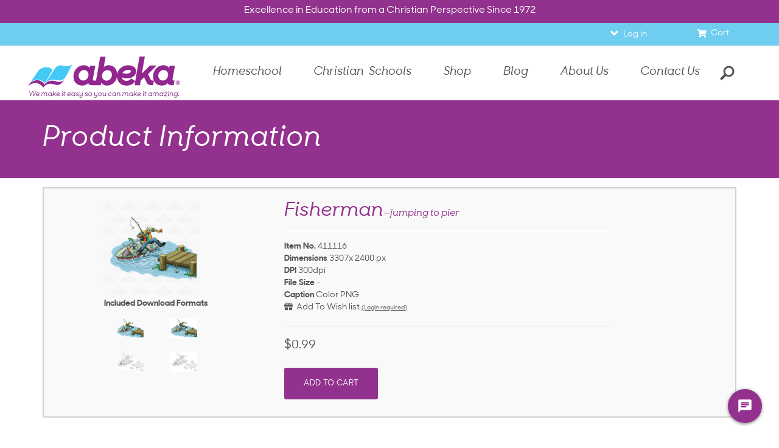

--- FILE ---
content_type: text/html; charset=utf-8
request_url: https://www.abeka.com/abekaonline/mediadescription.aspx?id=411116
body_size: 36723
content:


<!DOCTYPE html>
<html lang="en">
<head id="ctl00_Head1"><link href="../App_Themes/ABBTheme/dotNet.css" type="text/css" rel="stylesheet" /><meta charset="utf-8" /><meta name="format-detection" content="telephone=no" /><link rel="canonical" href="https://www.abeka.com/abekaonline/mediadescription.aspx?sbn=411116"><title>
	Abeka | Clip Art | Fisherman&mdash;jumping to pier
</title>
    <script>
      // Global Variables
      var listrakMerchantID = '0budItA45m2j';
      var GAtag = "GTM-W4RX6Z6";

      // Google Tag Manager
      (function (w, d, s, l, i) {
        w[l] = w[l] || []; w[l].push({ 'gtm.start': new Date().getTime(), event: 'gtm.js' });
        var f = d.getElementsByTagName(s)[0], j = d.createElement(s), dl = l != 'dataLayer' ? '&l=' + l : '';
        j.async = true; j.src = 'https://www.googletagmanager.com/gtm.js?id=' + i + dl; f.parentNode.insertBefore(j, f);
      })(window, document, 'script', 'dataLayer', GAtag);
    </script>
  

  <!-- Latest compiled and minified CSS -->
  <link rel="preload" as="style" onload="this.onload=null;this.rel='stylesheet'" href="/Includes/css/bootstrap-3.4.1.min.css?update=6232020" />
  <noscript><link rel="stylesheet" href="/Includes/css/bootstrap-3.4.1.min.css?update=6232020"></noscript>

  <link rel="preload" as="style" onload="this.onload=null;this.rel='stylesheet'" href="/Includes/css/jquery.confirm.css?update=8151" />
  <noscript><link rel="stylesheet" href="/Includes/css/jquery.confirm.css?update=8151"></noscript>

  <link rel="icon" href="/Images/favicon.ico?update=1" type="image/x-icon" />
  <link rel="apple-touch-icon" href="/apple-touch-icon.png" /> <!-- Homepage shortcut icon for iOS -->
  <link rel="icon" href="/android-icon.png" /> <!-- Homepage shortcut icon for android -->

  <link rel="preload" as="style" onload="this.onload=null;this.rel='stylesheet'" href="/Includes/css/grid.css?update=MM080521" />
  <noscript><link rel="stylesheet" href="/Includes/css/grid.css?update=MM080521"></noscript>

  <link rel="preload" as="style" onload="this.onload=null;this.rel='stylesheet'" href="/Includes/css/jquery-ui2014.css?update=8151" />
  <noscript><link rel="stylesheet" href="/Includes/css/jquery-ui2014.css?update=8151"></noscript>
  <!-- <link rel="stylesheet"  href="/Includes/css/style-blueacorn.css?update=1" /> -->
  <link rel="preload" as="style" onload="this.onload=null;this.rel='stylesheet'" href="/Includes/css/styleathome.css?update=8152" />
  <noscript><link rel="stylesheet" href="/Includes/css/styleathome.css?update=8152"></noscript>

  <link rel="preload" as="style" onload="this.onload=null;this.rel='stylesheet'" href="/Includes/css/styleatschool.css?update=8152" />
  <noscript><link rel="stylesheet" href="/Includes/css/styleatschool.css?update=8152"></noscript>

  <link rel="preload" as="style" onload="this.onload=null;this.rel='stylesheet'" href="/Includes/css/styleacademy.css?update=8152" />
  <noscript><link rel="stylesheet" href="/Includes/css/styleacademy.css?update=8152"></noscript>

  <link rel="preload" as="style" onload="this.onload=null;this.rel='stylesheet'" href="/Includes/css/slidebars.css?update=MM070121" />
  <noscript><link rel="stylesheet" href="/Includes/css/slidebars.css?update=MM070121"></noscript>

  <link rel="preload" as="style" onload="this.onload=null;this.rel='stylesheet'" href="/Includes/css/meganizr.css?update=MM062321" />
  <noscript><link rel="stylesheet" href="/Includes/css/meganizr.css?update=MM062321"></noscript>

  <link rel="preload" as="style" onload="this.onload=null;this.rel='stylesheet'" href="/Includes/fonts/abekadigital-icon-font/styles.css?update=8151" />
  <noscript><link rel="stylesheet" href="/Includes/fonts/abekadigital-icon-font/styles.css?update=8151"></noscript>

  <link rel="preload" as="style" onload="this.onload=null;this.rel='stylesheet'" href="/Includes/css/dotNet.css?update=8151" />
  <noscript><link rel="stylesheet" href="/Includes/css/dotNet.css?update=8151"></noscript>

  <link rel="preload" as="style" onload="this.onload=null;this.rel='stylesheet'" href="/Includes/css/AcademicColors.css?update=8151" />
  <noscript><link rel="stylesheet" href="/Includes/css/AcademicColors.css?update=8151"></noscript>

  <link rel="preload" as="style" onload="this.onload=null;this.rel='stylesheet'" href="/Includes/css/ABAForms.css?update=8151" />
  <noscript><link rel="stylesheet" href="/Includes/css/ABAForms.css?update=8151"></noscript>

  <link rel="preload" as="style" onload="this.onload=null;this.rel='stylesheet'" href="/Includes/css/form.css?update=51520"/>
  <noscript><link rel="stylesheet" href="/Includes/css/form.css?update=51520"></noscript>

  <link rel="preload" as="style" onload="this.onload=null;this.rel='stylesheet'" href="/Includes/css/buttons.css?update=3"/>
  <noscript><link rel="stylesheet" href="/Includes/css/buttons.css?update=3"></noscript>

  <link rel="preload" as="style" onload="this.onload=null;this.rel='stylesheet'" href="/Includes/css/animate.css?update=8151" />
  <noscript><link rel="stylesheet" href="/Includes/css/animate.css?update=8151"></noscript>

  <link rel="preload" as="style" onload="this.onload=null;this.rel='stylesheet'" href="/Includes/css/meganizr-new.css?update=KG051225" />
  <noscript><link rel="stylesheet" href="/Includes/css/meganizr-new.css?update=KG051225"></noscript>

  <link rel="preload" as="style" onload="this.onload=null;this.rel='stylesheet'" href="/Includes/css/selectize.css?update=MM010622" />
  <noscript><link rel="stylesheet" href="/Includes/css/selectize.css?update=MM010622"></noscript>

  <link rel="preload" as="style" onload="this.onload=null;this.rel='stylesheet'" href="/Includes/css/controls/controllers/master.css?update=MM071921" />
  <noscript><link rel="stylesheet" href="/Includes/css/controls/controllers/master.css?update=MM071921"></noscript>

  <link rel="preload" as="style" onload="this.onload=null;this.rel='stylesheet'" href="/Includes/css/hero-blocks.css?update=MM052322" />
  <noscript><link rel="stylesheet" href="/Includes/css/hero-blocks.css?update=MM052322"></noscript>

  <link rel="preload" as="style" onload="this.onload=null;this.rel='stylesheet'" href="/Includes/css/ABBStyleEdits.css?update=DL6242020" />
  <noscript><link rel="stylesheet" href="/Includes/css/ABBStyleEdits.css?update=DL6242020"></noscript>

  <link rel="preload" as="style" onload="this.onload=null;this.rel='stylesheet'" href="/Includes/css/ABekaOnline.css?update=MM072721" />
  <noscript><link rel="stylesheet" href="/Includes/css/ABekaOnline.css?update=MM072721"></noscript>

  <link rel="stylesheet" href="/Includes/css/style.min.css?update=KG021125">

  <link rel="preload" as="style" onload="this.onload=null;this.rel='stylesheet'" href="/Includes/css/print.css?update=MM0605" />
  <noscript><link rel="stylesheet" href="/Includes/css/print.css?update=MM0605"></noscript>
<link rel="stylesheet" href="/Includes/css/owl.carousel.min.css" /><link id="ctl00_floatingFooter" rel="stylesheet" href="/Includes/css/floating-footer.css?update=MM070221" media="(max-width:767px)" /><link rel="stylesheet" href="/Includes/css/owl.theme.default.css" /><link rel="stylesheet" href="/Includes/css/deferred-payment.css?update=51420" />
    <meta property="og:url" content="https://www.abeka.com/">
    <meta property="og:title" content="">
    <meta property="og:description" content="Excellence in Education from a Christian Perspective">
    <meta property="og:site_name" content="Abeka">
    <meta property="og:image" content="https://static.abeka.com/ABeka/images/MetaSharing/ABBSocialShare.jpg">
    <meta property="fb:app_id" content="1727410397523598" />
    <meta property="og:type" content="website">
    <meta property="og:locale" content="en_US">
  
    <link href="/Includes/css/controls/layers/shopping-cart.css?update=MM080521" rel="stylesheet"  />
    <style>
        .claItem {
            display: inline-block;
            vertical-align: middle;
            text-align: center;
            padding-top: 5px;
            width: 85px;
        }

        .claItemWithBorder {
            border-radius: 5px;
            background: -moz-linear-gradient(top, rgba(0,0,0,0.05) 0%, rgba(0,0,0,0.15) 50%, rgba(0,0,0,0.05) 100%); /* FF3.6+ */
            background: -webkit-gradient(linear, left top, left bottom, color-stop(0%,rgba(0,0,0,0.05)), color-stop(50%,rgba(0,0,0,0.15)), color-stop(100%,rgba(0,0,0,0.05))); /* Chrome,Safari4+ */
            background: -webkit-linear-gradient(top, rgba(0,0,0,0.05) 0%,rgba(0,0,0,0.15) 50%,rgba(0,0,0,0.05) 100%); /* Chrome10+,Safari5.1+ */
            background: -o-linear-gradient(top, rgba(0,0,0,0.05) 0%,rgba(0,0,0,0.15) 50%,rgba(0,0,0,0.05) 100%); /* Opera 11.10+ */
            background: -ms-linear-gradient(top, rgba(0,0,0,0.05) 0%,rgba(0,0,0,0.15) 50%,rgba(0,0,0,0.05) 100%); /* IE10+ */
            background: linear-gradient(to bottom, rgba(0,0,0,0.05) 0%,rgba(0,0,0,0.15) 50%,rgba(0,0,0,0.05) 100%); /* W3C */
            filter: progid:DXImageTransform.Microsoft.gradient( startColorstr='#0d000000', endColorstr='#0d000000',GradientType=0 ); /* IE6-9 */
            border: 1px solid #AAA;
        }

        .claItemComp {
            padding: 0;
            margin: 0;
            width: inherit;
            margin: 3px 2px;
        }

        .claItem span {
            display: block;
            padding: 3px 10px 5px 10px;
        }

        .claItemAnchor,
        .claItemAnchor:hover {
            color: #FFF;
            text-decoration: none;
            padding: 0;
        }

        #btnAddToCart,
        #btnAddToCart2 {
            margin-bottom: 8px;
        }

        .NewSlideContainer {
            position: relative;
        }

        .NewSlideImage {
            position: absolute;
            top: -2px;
            left: -2px;
        }

        .NSIExtra {
            display: none;
        }

        #clcMain {
            top: 2px;
            left: 2px;
        }
        .claHeaderTitle {
            font-size: 20px;
        }
        .claSubtitle {
            font-size: 16px;
        }
        .price_label{
            font-size: 20px;
        }
        .product__section{
           padding-left: 0px !important;
           padding-right: 0px !important;
           text-align: left !important;
        }

        .clipartDescriptionContainer{
           vertical-align: top;
           padding-left: 15px;
           padding-right: 15px;
        }
    </style>


<script>
  let myVal = atob("SW5zdHJ1bWVudGF0aW9uS2V5PWE0ODA3OTY4LTAxOWItNDI2MS05YjFmLTZlMzg1ZWE5ZGYzODtJbmdlc3Rpb25FbmRwb2ludD1odHRwczovL2Vhc3R1cy04LmluLmFwcGxpY2F0aW9uaW5zaWdodHMuYXp1cmUuY29tLw==");
  !function(T,l,y){var S=T.location,k="script",D="connectionString",C="ingestionendpoint",I="disableExceptionTracking",E="ai.device.",b="toLowerCase",w="crossOrigin",N="POST",e="appInsightsSDK",t=y.name||"appInsights";(y.name||T[e])&&(T[e]=t);var n=T[t]||function(d){var g=!1,f=!1,m={initialize:!0,queue:[],sv:"5",version:2,config:d};function v(e,t){var n={},a="Browser";return n[E+"id"]=a[b](),n[E+"type"]=a,n["ai.operation.name"]=S&&S.pathname||"_unknown_",n["ai.internal.sdkVersion"]="javascript:snippet_"+(m.sv||m.version),{time:function(){var e=new Date;function t(e){var t=""+e;return 1===t.length&&(t="0"+t),t}return e.getUTCFullYear()+"-"+t(1+e.getUTCMonth())+"-"+t(e.getUTCDate())+"T"+t(e.getUTCHours())+":"+t(e.getUTCMinutes())+":"+t(e.getUTCSeconds())+"."+((e.getUTCMilliseconds()/1e3).toFixed(3)+"").slice(2,5)+"Z"}(),iKey:e,name:"Microsoft.ApplicationInsights."+e.replace(/-/g,"")+"."+t,sampleRate:100,tags:n,data:{baseData:{ver:2}}}}var h=d.url||y.src;if(h){function a(e){var t,n,a,i,r,o,s,c,u,p,l;g=!0,m.queue=[],f||(f=!0,t=h,s=function(){var e={},t=d.connectionString;if(t)for(var n=t.split(";"),a=0;a<n.length;a++){var i=n[a].split("=");2===i.length&&(e[i[0][b]()]=i[1])}if(!e[C]){var r=e.endpointsuffix,o=r?e.location:null;e[C]="https://"+(o?o+".":"")+"dc."+(r||"services.visualstudio.com")}return e}(),c=s[D]||d[D]||"",u=s[C],p=u?u+"/v2/track":d.endpointUrl,(l=[]).push((n="SDK LOAD Failure: Failed to load Application Insights SDK script (See stack for details)",a=t,i=p,(o=(r=v(c,"Exception")).data).baseType="ExceptionData",o.baseData.exceptions=[{typeName:"SDKLoadFailed",message:n.replace(/\./g,"-"),hasFullStack:!1,stack:n+"\nSnippet failed to load ["+a+"] -- Telemetry is disabled\nHelp Link: https://go.microsoft.com/fwlink/?linkid=2128109\nHost: "+(S&&S.pathname||"_unknown_")+"\nEndpoint: "+i,parsedStack:[]}],r)),l.push(function(e,t,n,a){var i=v(c,"Message"),r=i.data;r.baseType="MessageData";var o=r.baseData;return o.message='AI (Internal): 99 message:"'+("SDK LOAD Failure: Failed to load Application Insights SDK script (See stack for details) ("+n+")").replace(/\"/g,"")+'"',o.properties={endpoint:a},i}(0,0,t,p)),function(e,t){if(JSON){var n=T.fetch;if(n&&!y.useXhr)n(t,{method:N,body:JSON.stringify(e),mode:"cors"});else if(XMLHttpRequest){var a=new XMLHttpRequest;a.open(N,t),a.setRequestHeader("Content-type","application/json"),a.send(JSON.stringify(e))}}}(l,p))}function i(e,t){f||setTimeout(function(){!t&&m.core||a()},500)}var e=function(){var n=l.createElement(k);n.src=h;var e=y[w];return!e&&""!==e||"undefined"==n[w]||(n[w]=e),n.onload=i,n.onerror=a,n.onreadystatechange=function(e,t){"loaded"!==n.readyState&&"complete"!==n.readyState||i(0,t)},n}();y.ld<0?l.getElementsByTagName("head")[0].appendChild(e):setTimeout(function(){l.getElementsByTagName(k)[0].parentNode.appendChild(e)},y.ld||0)}try{m.cookie=l.cookie}catch(p){}function t(e){for(;e.length;)!function(t){m[t]=function(){var e=arguments;g||m.queue.push(function(){m[t].apply(m,e)})}}(e.pop())}var n="track",r="TrackPage",o="TrackEvent";t([n+"Event",n+"PageView",n+"Exception",n+"Trace",n+"DependencyData",n+"Metric",n+"PageViewPerformance","start"+r,"stop"+r,"start"+o,"stop"+o,"addTelemetryInitializer","setAuthenticatedUserContext","clearAuthenticatedUserContext","flush"]),m.SeverityLevel={Verbose:0,Information:1,Warning:2,Error:3,Critical:4};var s=(d.extensionConfig||{}).ApplicationInsightsAnalytics||{};if(!0!==d[I]&&!0!==s[I]){var c="onerror";t(["_"+c]);var u=T[c];T[c]=function(e,t,n,a,i){var r=u&&u(e,t,n,a,i);return!0!==r&&m["_"+c]({message:e,url:t,lineNumber:n,columnNumber:a,error:i}),r},d.autoExceptionInstrumented=!0}return m}(y.cfg);function a(){y.onInit&&y.onInit(n)}(T[t]=n).queue&&0===n.queue.length?(n.queue.push(a),n.trackPageView({})):a()}(window,document,{
    src: "https://js.monitor.azure.com/scripts/b/ai.2.min.js", // The SDK URL Source
    crossOrigin: "anonymous", // When supplied this will add the provided value as the cross origin attribute on the script tag
    cfg: { // Application Insights Configuration
      connectionString : myVal
  }});
  let acct = '';
  if (typeof(appInsights) != "undefined" && acct != '' && acct != 'guest') {
    appInsights.setAuthenticatedUserContext(acct);
  }
</script>

<script src="/Includes/javascript/jquery-3.6.0.min.js"></script>
<script src="/Includes/javascript/jquery-migrate-3.3.2.min.js"></script>
<script src="/Includes/javascript/jquery-ui-1.12.1.min.js?update=MM072621"></script>
<!-- Add the totop link to each page -->
<script src="/Includes/javascript/jquery.ui.totop.js?update=8152"></script>
<!-- Mobile menu -->
<script src="/Includes/javascript/slidebars-0.10.3.min.js?update=MM070121"></script>
<script src="/Includes/javascript/wow/wow.js?update=8152"></script>
<script src="/Includes/javascript/jquery-custom.js?update=8152"></script>
<script src="/Includes/javascript/selectize.min.js?update=DL7172020"></script>
<script src="/Includes/javascript/jquery.matchHeight-0.7.2.min.js?update=8152"></script>
<script src="/Includes/javascript/jquery.commonScripts.min.js?update=SMM51525"></script>
<script src="/Includes/javascript/jquery.mousewheel.js?update=8152"></script>
<script src="/Includes/javascript/jquery.cookie.js?update=DL6232020"></script>
<script src="/Includes/javascript/jquery.sticky.js?update=8152"></script>
<script src="/Includes/javascript/jquery.swiftype.autocomplete.js?update=DL7172020"></script>
<script src="/Includes/javascript/parallax-1.5.0.min.js?update=8152"></script>
<script src="/Includes/javascript/jquery.mobileTable.js?update=DL762020"></script>
<script src="/Includes/javascript/ABBScripts.js?update=SM92921"></script>
<script src="/Includes/javascript/Toggle.min.js?update=MM070221"></script>
<script src="/Includes/javascript/jquery.newsletter.js?update=DL7172020"></script>
<!-- For scrolling to and opening tabs and accordions -->
<script src="/Includes/javascript/jquery.manageTabs.min.js?update=MM092721"></script>

<script src="/Includes/javascript/bootstrap-3.4.1.min.js?update=DL6302020"></script>

<script src="/Includes/javascript/script.js?update=SM939"></script>
<script src="/Includes/javascript/device.min.js" defer="defer"></script>

<script>
   $(function () {
      // Create the totop button
      $().UItoTop({ easingType: 'easeOutQuart' });

      $('.modal-container .modal').on('show.bs.modal', function () {
         window.setTimeout((function () { $(".modal-backdrop").appendTo(".modal-container"); }), 50);
      });
   });
   </script>

<script type="text/javascript" charset="utf-8">
 (function (g, e, n, es, ys) {
  g['_genesysJs'] = e;
  g[e] = g[e] || function () {
   (g[e].q = g[e].q || []).push(arguments)
  };
  g[e].t = 1 * new Date();
  g[e].c = es;
  ys = document.createElement('script'); ys.async = 1; ys.src = n; ys.charset = 'utf-8'; document.head.appendChild(ys);
 })(window, 'Genesys', ' https://apps.usw2.pure.cloud/genesys-bootstrap/genesys.min.js', {
  environment: 'prod-usw2',
  deploymentId: '1c2d1a01-60bc-484c-b533-95ac77296b00'
 });
</script>

<meta name="viewport" content="width=device-width, initial-scale=1.0" />

  <script src="/Includes/javascript/owl.carousel.min.js"></script>

  <script src="//static.abeka.com/Shared/JavaScript/SiteIdentifier.js" crossorigin="anonymous"></script>

  <script>
    if (typeof (flowplayer) != 'undefined')
      flowplayer(function (api, root) {});

    $(document).ready(function () {
      var isSignUp = getUrlVars()["EmailSignUp"];
      if (isSignUp != null && (($('#deferredPayment').css('display') == 'none') && ($('#deferredPaymentNotification').css('display') == 'none'))) {
        $('#newsLetterSignup').modal('show');
      }
      function getUrlVars() {
        var vars = [], hash;
        var hashes = window.location.href.slice(window.location.href.indexOf('?') + 1).split('&');
        for (var i = 0; i < hashes.length; i++) {
          hash = hashes[i].split('=');
          vars.push(hash[0]);
          vars[hash[0]] = hash[1];
        }
        return vars;
      }

      var ua = navigator.userAgent.toLowerCase();
      // Android 4.4 and lower
      if ((ua.indexOf("android") !== -1) &&
        (ua.indexOf("chrome") == -1) &&
        (ua.indexOf("firefox") == -1) &&
        (ua.indexOf("iemobile") == -1) &&
        (ua.indexOf("opera") == -1)) {
        $("#banner").css('display', 'block');
        $("#browserLink").attr('href', '//www.google.com/chrome/');
      }

      // Deferred Notification Call
      if ($('#IsSchool').attr('value') === 'True' && !$.cookie('DeferredPaymentNotification2019') && (new Date() < new Date(2019, 5, 15))) {
        deferredPayment_notif();
      }

      if (!$.cookie('HideSmsPopup') && navigator.cookieEnabled && /^\/homeschool\//i.test(window.location.pathname) && $('body').hasClass('isMobile')) {
        window.setTimeout(function () {
          if (!$.cookie('HideSmsPopup') && (($('#deferredPayment').css('display') === 'none') && ($('#deferredPaymentNotification').css('display') === 'none'))) {
            createCookie('HideSmsPopup', 'Yes');
            _ltk.Popup.openManualByName('SMS-TTJ - Manual' + (window.location.hostname === 'test.abeka.com' ? ' - TEST' : ''));
          }
        }, 30000);
      }
      else
        if (!$.cookie('HideEmailPopup') && !$.cookie('EmailSubscribe') && navigator.cookieEnabled) {
          // Show the EmailSubscribe popup for first time users after the specified time.
          window.setTimeout(
            function () {
              // Checking cookie again in case they opened the signup themselves.
              if (!$.cookie('HideEmailPopup') && !$.cookie('EmailSubscribe') && (($('#deferredPayment').css('display') == 'none') && ($('#deferredPaymentNotification').css('display') == 'none'))) {
                createCookie("HideEmailPopup", "Yes");
                $('#newsLetterSignup').attr("data-popup", "True");

                // Close calendar
                $.datepicker._hideDatepicker();
                $(".hasDatepicker").blur();

                // Desktop/Tablet code.
                if (window.innerWidth > 767) {
                  $('#newsLetterSignup').modal('show');
                }
                // Mobile device code.
                else {
                  $('#ConnectWithUs').addClass('popup');
                  $("#ConnectWithUs").attr("style", "display: none");
                  $("#ConnectWithUs").slideDown("slow");
                }
              }
            }, 30000);
        }

      $(".owl-carousel-banner").owlCarousel({
        loop: true,
        items: 1,
        animateOut: 'slideOutDown',
        animateIn: 'slideInDown',
        autoplay: true,
        autoplayHoverPause: false,
        mouseDrag: false,
        touchDrag: false
      });

      if ($(window).width() < 700) {
        $(".owl-carousel-banner").trigger('stop.owl.autoplay');
      }

      // Temporary Closure Announcement
      getAnnouncement();


    });

    // Deferred Payments Notification ---------------------------------------
    function deferredPayment_notif() {
      setTimeout(function () {
        createCookie('DeferredPaymentNotification2019', 'Yes');
        if (window.innerWidth > 767) {
          $('#deferredPayment').modal('show');
        }
        else { // Mobile Code
          $('#deferredPaymentNotification').stop(true, false).slideDown("slow");
        }
      }, 0);
    }

    onResizeDone(function (e) {
      if ($(window).width() < 700) {
        $(".owl-carousel-banner").trigger('stop.owl.autoplay');
      }
    }, 250);

    // If the user scrolls to the footer on mobile, dock the popup to the footer.
    $(window).on("scroll", function () {
      // Showing the footer is only done for mobile here because it is already shown for desktop/tablet in ABBStyleEdits.css
      if (window.innerWidth <= 767) {
        if ($(this).scrollTop() > ($('#div_footer').offset().top + $('#div_footer').outerHeight() - $(window).height())) {
          $('#ConnectWithUs').removeClass('popup');
          $("#ConnectWithUs").css("display", "block");
        }
      }
    });

    // Changed the floating footer back to a fixed footer at the bottom of the page.
    function dockEmailSubscribe() {
      var functionStatus = $("#ConnectWithUs").slideUp("slow");
      $.when(functionStatus).done(function () {
        $('#ConnectWithUs').removeClass('popup');
        $("#ConnectWithUs").css("display", "block");
      });
    }

    // Create a cookie if it doesn't already exist.
    function createCookie(name, value) {
      if (String.prototype.trim.call(name) && !$.cookie(name)) {
        document.cookie = name + "=" + value + "; path=/; expires=" + new Date(new Date().setFullYear(new Date().getFullYear() + 1));
      }
    }

    // Smooth Scrolling for id
    document.querySelectorAll('a[href^="#"]').forEach(anchor => {
      anchor.addEventListener('click', function (e) {
        e.preventDefault();

        document.querySelector(this.getAttribute('href')).scrollIntoView({
          behavior: 'smooth'
        });
      });
    });
  </script>
  
  <meta name="keywords" content="66532,66540,boat,fishing,force,momentum,nature,people,physics,physics teacher edition,water,work">
  <script>
    var timoutimage;

    function TimoutSetMainImage() {
      clearTimeout(timoutimage);
      timoutimage = setTimeout(function () {
        jQuery('.NewSlideImage').stop().fadeOut();
        jQuery('#clcMain').fadeIn();
      }, 2000);
    }

    function SetComponentImage(sbn) {
      clearTimeout(timoutimage);
      jQuery('.NewSlideImage').not('#' + sbn).stop().fadeOut();
      jQuery('#' + sbn).fadeIn();

      jQuery('.fileInfo').not('.' + sbn + 'info').stop().hide();
      jQuery('.' + sbn + 'info').fadeIn();
    }

    $(function () {
      var _sbn = jQuery("#hfItemNumber").val();
      let productPrice = $('.price_label').text().replace('$', '');
      let productTitle = $('.product-title').text().trim();
      

      jQuery('.downloadoptions').tooltip({
        track: true,
        content: function () {
          switch (jQuery(this).prop('title')) {
            case "png":
              return "This file is best used in Windows versions of Office. This file will print well up to 8.5\" x 11\" and can be easily placed in Word or PowerPoint.";
            case "pdf":
              return "This file is best for large printing. A PDF can be printed at almost any size. If you're printing the image larger than 8.5\" x 11\", the PDF file is right for you. This file is also compatible with Mac versions of Office.";
            default:
              return "";
          }
        }
      });

      jQuery('.claItemComp').popover({
        track: true
      });

      $("#btnAddToCart, #btnAddToCart2").on("click", function () {
        var pInCartID = (this.id == 'btnAddToCart' ? $("#pInCart") : $("#pInCart2"));
        $(pInCartID).html('<i class="fa fa-spin fa-spinner" style="margin-left: 68px;"></i>').show();

        jQuery.ajax({
          url: '/ABekaOnline/AddToCart.ashx',
          method: 'POST',
          data:
          {
            sbn: _sbn,
            options: '',
            quantity: '1',
            productName: productTitle,
            displayDiscount: '0',
            price: productPrice
          },
          success: function (res) {
            eval(res);
            $('#lblErrorMessage').hide();
          },
          error: function (data, text, error) {
            $("#lblErrorMessage").html('We&#8217;re sorry; an error has occurred. Please try again or contact us at 1-877-223-5226.').show(); // (" + error + ")
            $(pInCartID).hide();
          }
        });
        return false;
      });

      function AddToWishlist(e) {
        if (e && e.target) {
          var _box = document.getElementById('divWishlistResult');

          if (_box && _sbn) {
            if (_box.getElementsByClassName('fa-spin fa-spinner').length) {
              // wait...
            } else {
              var _spin = document.createElement('i');
              _spin.classList.add('fa', 'fa-spin', 'fa-spinner');

              $.ajax({
                url: '/AbekaOnline/CallbackHandler.ashx',
                cache: false,
                method: 'POST',
                dataType: 'json',
                timeout: 30000,
                data: {
                  sbn: _sbn,
                  quantity: 1
                },
                beforeSend: function (xhr) {
                  $('#lblErrorMessage').hide();
                  while (_box.firstChild) {
                    _box.removeChild(_box.firstChild);
                  }
                  _box.appendChild(_spin);
                },
                success: function (result) {
                  var _new = document.createElement('span');
                  _new.setAttribute('class', 'small');
                  _new.setAttribute('style', 'display: none;');

                  if (result.Response === 'OK') {
                    var $wlLinkBox = $('<div class="small" style="display:none; margin-left:25px"><a target="_blank" href="/AbekaOnline/Wishlist.aspx">Go to Wish list</a></div>');
                    _box.appendChild($wlLinkBox[0]);
                    $wlLinkBox.fadeIn(500);

                    _new.innerHTML = 'Added!';
                    setTimeout(function () { $(_new).fadeOut(1000, _new.remove) }, 3000);
                  } else {
                    if (result.ErrorMessage === 'Login Required') {
                      _new.innerHTML = '<a href="/ABekaOnline/CustomerService/CustomerLogin.aspx">(Login required)</a>';
                    } else {
                      $("#lblErrorMessage").html('We&#8217;re sorry; an error has occurred. Please try again or contact us at 1-877-223-5226.').show();
                    }
                  }

                  if (_new.innerHTML.replace(/\s+/g, '')) {
                    _box.prepend(_new);
                    $(_new).fadeIn(500);
                  }
                },
                error: function (data, text, error) {
                  $("#lblErrorMessage").html('We&#8217;re sorry; an error has occurred. Please try again or contact us at 1-877-223-5226.').show();
                }
              }).done(function (msg) {
                _spin.remove();
              });
            }
          }
        }
      }

      $('#lkbAddToWishlist').on('click', function (e) {
        e.stopPropagation(), e.preventDefault(), AddToWishlist(e);
        return false;
      });

      dataLayer.push({ 'ecommerce': null });  // Clear the previous ecommerce object.
      dataLayer.push({
        'event': "view_item",
        'ecommerce': {
          'items': [{
            'item_id': _sbn.replace(/^0+/,''),
            'item_name': productTitle,
            'currency': "USD",
            'discount': '0',
            'price': productPrice
          }]
        }
      });

      $('.product__related-items').on("click", ".scrolling-item", function () {
        let item = $(this);
        let sbn = item.prop('href').match(/sbn=(.*)/);
        dataLayer.push({ 'ecommerce': null });  // Clear the previous ecommerce object.
        dataLayer.push({
          'event': "select_item",
          'ecommerce': {
            'item_list_name': "suggestions",
            'items': [{
              'item_id': sbn? sbn[sbn.length - 1] : '',
              'item_name': item.find('.product__related-title').text(),
              'currency': "USD",
              'discount': "",
              'price': item.find('.product__related-price').text().replace('$', ''),
              'index': item.closest('.slick-slide').data('slick-index') + 1
            }]
          }
        });
      });
    });

    function ClickRow(row, purchased) {
      if (row != null) {
        jQuery(row).find('input[name=DownloadOptions]').prop('checked', true);
      }
    }

    function UpdateCartCount(itemCount, sbn, totalCount, message) {
      var pInCartID = $('#pInCart');

      // update cart count
      if (itemCount > 0) {
        $(pInCartID).html('Your <a href="/ABekaOnline/ViewCart.aspx">cart</a> has ' + itemCount + ' of this item');
        $(pInCartID).show();
      }
      else {
        $(pInCartID).hide();
      }

      if (message != "" && message != "Added to cart.") {
        $('#lblErrorMessage').html(message).show();
      }
      else {
        $('#lblErrorMessage').hide();
      }

      if (totalCount > 0) {
        $('.shopping_cart.cartLink').find('.count').html(totalCount);
        $('.shopping_cart.cartLink').find('.count').show();
      }
      else {
        $('.shopping_cart.cartLink').find('.count').empty();
        $('.shopping_cart.cartLink').find('.count').hide();
      }
    }

  </script>
  <script>callListrak(function(){"undefined"!= typeof _ltk&&_ltk.Activity&&_ltk.Activity.AddProductBrowse("0000411116".replace(/\s/g,'').replace(/^0+/,''))})</script>
  <script src="/Includes/javascript/ltk_recommendations.js?update=JM382022" defer></script>
<script>$(function(){var $txtSearch = $('#txtSearch');$('#searchForm').on('submit', function(e) {e.preventDefault(),window.location.assign('/Search.aspx#stq=' + encodeURIComponent($txtSearch.val()))})});</script>
  <style>
    .flowplayer .fp-color {
      background-color: #93328e;
    }

    #sidemenu ul {
      padding-left: 18px;
    }
  </style>
</head>
<body>
  <!-- Google Tag Manager (noscript) -->
  <noscript>
    <iframe src="https://www.googletagmanager.com/ns.html?id=GTM-W4RX6Z6" height="0" width="0" style="display:none;visibility:hidden"></iframe>
  </noscript>
  <!-- End Google Tag Manager (noscript) -->
  

  <div id="sb-site">

    <form id="searchForm" class="searchRelated">
      <div class="searchBox searchRelated">
        <input id="txtSearch" name="searchBox" type="text" class="searchRelated searchInput" placeholder="What can we help you find?"
          data-engine-key="jzxfoUWLrMLSd2HGyipc" data-current-roles='["*","MAGENTOATHOME"]'
          data-price-group="retail" />
        <button id="btnSearch" type="submit" class="themeBG searchRelated"><span class="text">Search</span><span class="searchIcon"></span></button>
      </div>
    </form>
    <form method="post" action="./mediadescription.aspx?id=411116" id="aspnetForm">
<div class="aspNetHidden">
<input type="hidden" name="hfItemNumber" id="hfItemNumber" value="0000411116" />
<input type="hidden" name="__EVENTTARGET" id="__EVENTTARGET" value="" />
<input type="hidden" name="__EVENTARGUMENT" id="__EVENTARGUMENT" value="" />
<input type="hidden" name="__VIEWSTATE" id="__VIEWSTATE" value="m5WGg+yHtxEJa7mk64ccj8usrAxD3LkrZ/G9ixXfPxECe+Q4Xzgd0K3vFVMtvnV+PU0KZZfjsZdWnnj4bc71Q/2e746vcu4+vaQrtQ9tIbfNpvDadmkKNYpR2pdgZGNxQhgP5/LTvcaBweEqn/gWQaFLK9nHQ8jyw3xUTBIXthJwMDgJE8PeH9XjQLtynA3IeIRR1cwAlKD5u2epLT79YvIAoOaX8LLwndTMUFs8spCOiDqk6w8cH8tE4TYMtNmjclyItlz59ZvfEbbn2ec+EV6vQlrCGXagK0+uI0ldNDVVOWo9g6mMHJzn6ZXBIgSo6vXiB1a/ULwWOXiFKt6wQUEGUxks3XGqxW/bSnFnFvtbZiYMFlnhNXIOSTS6irIxdk0eD/QorozbAIzZIRcOkMbqvDhimXZagJaCv64rcfUTAtuLy0tzvnMPBSQe42NwVLUaW1r7JTC5pq2IFfN8J/KCo+7N1kq0NgSkm1est1qDe+gqk4NPEaeSTXEE0f9Ysx0DSXEwjYwiELDzxD1GVza4i/TtMfx2n0mcpoHkJ+4up/t8XyfEiCLbbcnVQ3gEYmOoeeAfDAqr6Y5LkmbLxWBF5lZuK0V+ndId2cIRcU0mRi1D5xGml8jPUb8MHi/YZudaAH/jhUpy6mAuRZlg7IINVJ4w0d/ZLw//CqTTBEbnqFFmNEEikhSZkG0dRVldkGENgfaop6GK1RmPyL2drJcGIbq0AXkl5GdVlCC5mfzOIeqbrChrRoh7Oc2oH/+thl6e0EbNkxr+vlwZjZ0L5U8UnX0es+v/gohugcqiYqQ7pr+JgiB7h18wvVEG+m5QUlhY+s+ibRv9vaGnTe4R54knk+GQvZF6XlIXTXbJuNElnCKe8Cw1/[base64]//Lm9aPIjokRi5PCA1wvqJVH+x9cpafkH8nPQEO/yxRpCFjoQ3FbWvjVnM1sUd73Diib8ROIpcEgIq06sRrWajyH03lEXWOxMsvs/oheq5j/Tiyj6c5WLKdJaJTXkqqsoFlyBudfm/TJQL7GTfrTuf0QaZEYkVHcdNIEjsnOUkaY0qFkDw4JAQY/YJ0ZHrIvGX1gilDmDDcCB1lVtDQAKoEc6Vy+Tt5rXO4sYqSJ9UDcWVEjRhWRhQmAQhPwosNoe82n6TrLMAD41XxloCfMQv6rT8orUauqiA4yTsr/qiwizqXXbKtw+yRQKRFuCPQ54d8jffQEc3ku/cFkz/8Jt02neq0TsKvhc+cplFe/lchy/BnDNeb0crwKtf9pDgfGBY7I10jzDunFdsYgd4LvceAVj9svrqrH0nsriaxWrxvmtL9Tx8yCNPDITZ+8fIWMupRGY8d9HhTffeIFqzsdY+vLI0AdkCJmJ4Z4GEDSRtiYad4fb6xdjNxhNKnB4PLTjrJoAd4Cu10fAHJ8prRR26HfXfFPEmefKnMBsYwEidaKOLO3pQvG/QlVOREjHpwJQj9suazG/bZTYgFNOXq/Gh4u+xtylmGPRNAP6VPUmgqVkIepLSYAmcdWMqRBi1xg4+aUpyiSxd2hw7VIKozQxQPnEHjsDTqcqL5GMiXY7k+pHY1Xj/zgH8WlHXIVGwIiR7JgdSjDpvPdbJP7NhgW6F9+4R+pC68NeNwd4zZgzelv/XfLBPIYwy5wS4wLYY1JMM5jBZPu6r+usF/2Sh2j05lK5dpjJHaMHsr5WpN5F5myV//DzmB8L4MJd21KiO48bUwQQTv7gzX5Sdww9VIPunDKoRfzIt+fHW5ugiUp7IOO21jKKkEAEzPRGePpFly2Yhu5As2LdKE332jrylMVltyc4ac1UYThkzzXtleUJJcRhQuKuNljuOCD5K0YExCW6KqEPGoDaOdaYXZNB3ycvcMrmhfXvuCzRhO4PkFsUhI5FQC4Q/8XYtvycgrNF18sthss3JGC8JcFPDV1JYTKS6nTP9Oz/40Uq80TOgkk5BDr+KmriQMH9pgMsVx198MN7p/9Z1m9LiKAStctOWY9Lx9mbJ7shLIA/NPPOXvinemE1lZxcxgrgrBddc8dlPiCigFvcz8ylJuhEJjSB4s79o9NeXjfxxDG/7U2Z11QlhF60quYgQN1f1GT+VGa9CIeOnfz+0XI3X8hylQjqyl/1ratHuFC4GwQR/zNRfCPjTEJ01R3c3UwPjta6oYXXSBqnZZFojGXjYApdJ+NlAILlG2j5S6/vuhdNSEku1mIXGL2tYWlvh21thltuZcHd6vukzBvlZmlkXbk4Yjxdpu6EXaE/Gs6/r0nUx/vnfqvPySzfmdN7YectYz9eV2FqeDAeYuLk6veH592Q74NxwO6wzqxNC/q4xC0yL6EP3lcnlfFpDvU75jn8Mt/5p+0k0BeblceJlRbMaJyBGAzBDO8GiBoGZmAOqQbJLX4Xtu3De/2ghMF3vXimULYKVi5lzGgdIvFI7DxGOb9Kry0aNUzYbJO3fyduqfJXMqQXCkL+fjoNQNBouCSJUXpQwl5VaaaInzvmL2Qka96qzTy5n8IgGqAeRa2gtzuKNLxrUlxGWQJuUSgcl6QtJV8QFAR/ygIfwAQvcPEdz/3i2CoL96Um0IlmRIvi+lILE/pCxIkwHLP8amTRYH/khc6RJO+gR1MBR3hZjTJo2T0WKH9vqgSSAm/zgO90lya75fF3taz/a+zwKAJvE+6lJlrewCI8MYzoHwJki4w93LTVlKOsyPDWKbVrF9+LU545af9L1Km9div3/d2pL0zw79X3GLe7kqZzrrDCXBvgkQ8SyDD8q934lyfziT2HVgCTDN3mXS9NAPdn2a0TYvYwRAC9+HFAuZLFLfsnSWlUd90SZJRSvr0crWtcpmE/yxf+18X7E8HeNJsF/4K3r0V8tQkYVVgaKQg+DIKcJXPOvO9Ctqu5xzMA5BOYIpN2G+fOwX8uDCE92tXuOqFYz9vvoH+nKwywuKOyu//5PheXczYxd9T1c6ykOGGP2WTulqxBcOl6EvCFk6BBFwO4VOvkTOyYPxVLXN12H3LEC9Yq2USwZqXOBgRyy1sjAJaUSU2ITaucubIVX5Gz+KTHz1Nscj5ikIK7d6Pgchyj6wpqKrPTtuBK3IXc77lwF5uLXfPg4yXNDUKmhVohwvxguF+9MRK8IkIvIlEOAc//5u0CQ7rEbqUYEhnY2KeKzhWXcUsUu+yccWW8qykgn35lKCP7lqMpzNiYRoImy1gFBVZ/QVxdoYnj/biN9qVYkIRDSKiY1Z4A5oZguRDLwPcWpFtYAZCdwXkViNlGpMclrqsqK6DO47EbrOOAvYKBlYwxEy9kAWdFOSmcePl0wMaprh+wcx/vXY238MHCV5MT7qPNqfXF9Bt2HsV4LcVUOtzUPoecGTaoReUSYnFt0944H4OsbdwsptVkKwoyHEoMUCtBd/YAt83wLP3CWmWB0yX0zWZs1r+rYFDAaDBzxGNdVpE8jGRfDNCBhW5ZRRLUvekcFqa9bOs/OvoSORZvthja1YXrhBcsWC8+pGRyFcmehc4P14Fayi3OosMnf0+hSwHiEqpssVRCI9RlMW097bo32KVoNTr/IOYYIqYBAnjO9MNjJnZaTiiza0jBP7xc9bYB10KHHmHGwptiFAKuaa2G9GKqDpliXLYexEzg3KIMev6+TZ9Lc2xHzfbF/[base64]/BD2x1BUrwJXp3UZXsq4U7KFAHoa2uXqWhvW6zKumfSP21RNwDVKWEHMjQBaKLxkEpAhLuuewoqb9lFi1E+f6qgyFct5t5+hDwhtYB8k9AjgNDg0QYNZx6H0hBR0NJODw5k3lbmX3WxC29sU1lFIg0uqADPYt/uidVQJAHzLMz3zFpJLw6M2XbIFeAlxuDzcUOV8EPGkOOEWzPuZSSEyPM5/[base64]/G0jK2yhUPZrawHwTjXcZp1Y7r0ayKYrz5s0zYd/dvcfvyjaBGWpIsLbv8//iKLGv/mWVPQFzBNlxitz2nFrgdNs1xf+zZ5y9SQZSeYr/xcB5XdWvcVuWBZ+B74d2vLVDGtnjgIdFLShlXjU5eTcp/VvKfiD8ekHdT3DdHn0f5wD9UtZC0t5f6igYAGjCe4uxU5HIPYy8ysmnYTmTUdgBKgxYZkQRGx16GP16NFmR7EPnQF5badPMR4xAWpe7Wc2M5QE/VxyFoXDHwiAari1a/LG3YvLez18RYXoHGafe97b4/6ZFrqjkHtxnhnE354fbMOFB6Vu2199ZjlrzJo2cawpnoYrJVgwFdeK5qVB+UEafTUB/9E7+Cs7/ZIn1A3hFR6AmVoCHBUKqgScCkCpAza3xb4XWeZpXvc7zmlh2ADHJcU6VvJRj6Gyy4UbXFff4I6goK9Qu/Ws2to7zBzR94HaT8FlT6pnCanDdDmuWpveWmmk72ANsC/AK5e4AyMCLNIgIk1Nd9W8DIvzD0xNpOPPW99BlMm4ZEbSVVNpL1epN/GNhYFGjlHY1eRJ2uJBihMe+l2bgl3+zEeIah8H3uFK/kd2K/gW6jaA1xlnJ4APdGaWX1BX4I6wf8Ht5SJIVeFWWv54z+xUICWEY8MGOOdrwW9ebWM9LfTu2eJjT27JoLrvART7kNkSxFQzU5qBf1aWtaffsTGdzcR4Sjqt03npWMqzsyf9Rf/B8EHNnufvgT8xDnxZq4O2zhMO0X59csDAsuOtfjx8BUK4KmJ97sgEf8NrQyau4cApeD1WG3hkTwIR7cO397UEsCgHZeK29zzAIM/VEVyQOyft7xYxI38UOUA/rtfTlilJ3hF8w8NnWcJxGPeBjHSDrL1EeY1YjdsnE89b+zd32xRa//JBbk2kX0kziH+F8NsGpk3CzIGZ1usxprx5qkhhfHbrL+oVWM62tK81iS4JLwbBV4eQqPUMJOWgq1Xx5nwMN+CtdLsxDoODCZbg2jPfrL71GpJ4IYa6RQgOwQHndF+QRCXa9n3mkjObGGjWjYmJ/irg0NH6CEuN5cVzQYYELvFfs0BK4/[base64]/Jc/H0eAl/R+7wB7a9ZBTDmA595xL3uM61h4Syyl+8FAH1nAv6mjdRVBKplIoRk8oTGkQamSaKpKo1PI5gFb/neEb7faDqlpv9aNxpyQgkdyxodo36kjacnlny1PXFsw3XrNZVn42k6cGuH3HuLYQl9DMF9IyUfPz7nD1Z2365An1B4QJsuYnYZ" />
</div>

<script type="text/javascript">
//<![CDATA[
var theForm = document.forms['aspnetForm'];
if (!theForm) {
    theForm = document.aspnetForm;
}
function __doPostBack(eventTarget, eventArgument) {
    if (!theForm.onsubmit || (theForm.onsubmit() != false)) {
        theForm.__EVENTTARGET.value = eventTarget;
        theForm.__EVENTARGUMENT.value = eventArgument;
        theForm.submit();
    }
}
//]]>
</script>



<script src="/WebResource.axd?d=8v90m6PIfsbiTHlOxEmP7tGH0QJg1Lnf_M3qxJfQ8TFtxh_7SJyZYshXxr0GNJTIB0Yxu2lYmwtE7tof5nVc7mdX5T4T_De_8RQvytaebMrXk6ntBwSZOtyPY1IyTrJp0&amp;t=637812940986150038" type="text/javascript"></script>
<div class="aspNetHidden">

	<input type="hidden" name="__VIEWSTATEGENERATOR" id="__VIEWSTATEGENERATOR" value="0EA6D260" />
	<input type="hidden" name="__EVENTVALIDATION" id="__EVENTVALIDATION" value="VatWxRElPbLh2NT2oYKx1FZpUFQMDAYC1F5va/kRSGHOnzjHLCAefUil91UA4Jzx3Clyi2gdZQi8GiwTLlJQsneB3DxUP+/fXoKwh1d0BEF9PIG6gcpUJGHMCXkoYcfEI5eVjY7Gs13TrwZf5O2Wj7spaVGv6xNBx8lcy/WaYD15hSrkznE/au6VolN9tunfyaOIZfaKbsrfOKAmvPD0uMVpa2UGlPl5XGtxrz+bep6y7P+E4s0+R9DM3djrvudGCNkskjnKAEne6l2cx9gpuKNS6ZDgFOvMnD5dEy6LHquEZZhfbOR9S4RYDoi1/G2rOZfgZUuJibqUclTFkG8SaqzTiE3EPokQZD3xcIL76grFJLrPhuuR270vJU2SGLOf" />
</div>
      
      <!--========================================================
                                      HEADER
            =========================================================-->
      <div id="header">
             
        <span id="ctl00_isolatedBanner" class="Non-Printing"></span>
        <div id="banner" style="clear: both; text-align: center; position: relative; display: none;">
          <p style="background-color: #ffd700; color: black; padding-top: 5px; padding-bottom: 5px; font-family: Arial, Helvetica, sans-serif; margin-bottom: 0px">
            Your browser is out of date. Please
            <a id="browserLink"
              href="//www.google.com/chrome/"
              style="color: black"><strong>update your browser</strong></a>
            for increased security and the best site experience.
          </p>
        </div>

        <div class="row free-shipping-banner Non-Printing">
          <div class="owl-carousel-container">
            <div class="owl-carousel owl-carousel-banner">
              <div class="item">Excellence in Education from a Christian Perspective Since 1972</div>
            </div>
          </div>
        </div>

  <!-- <div class="row announcement-banner-desktop Non-Printing" style="background-color: #341C47">
            <a href="https://promotions.abeka.com/biggestdiscounts" target="_blank" ><img src="https://static.abeka.com/ABeka/images/homeschool/Lewis/20percent-banner-desktop.jpg" alt="New to Homeschool? Get 20% off with code NEW20 at checkout." />
      </a>   </div> 
         <div class="row announcement-banner-mobile Non-Printing"  style="background-color: #341C47">
             <a href="https://promotions.abeka.com/biggestdiscounts" target="_blank"><img src="https://static.abeka.com/ABeka/images/homeschool/Lewis/20percent-banner-mobile.jpg" alt="New to Homeschool? Get 20% off with code NEW20 at checkout." />
       </a> </div> -->
		  
		  <!-- lewis black friday -->
		  
		  <!--  <div class="row announcement-banner-desktop Non-Printing" style="background-color: #7A1E76">
            <a href="https://promotions.abeka.com/biggestdiscounts" target="_blank" ><img src="https://static.abeka.com/ABeka/images/homeschool/Lewis/black-friday-desktop-2025.jpeg" alt="Black Friday 10% off everything homeschool. Use BLACKFRIDAY10 click for details." />
      </a>   </div> 
         <div class="row announcement-banner-mobile Non-Printing"  style="background-color: #7A1E76">
             <a href="https://promotions.abeka.com/biggestdiscounts" target="_blank"><img src="https://static.abeka.com/ABeka/images/homeschool/Lewis/black-friday-mobile-2025.jpeg" alt="Black Friday 10% off everything homeschool. Use BLACKFRIDAY10 click for details." />
       </a> </div> -->
		  
		  
		  <!-- -->

        <div id="ab-sticky-header">
           <div id="HeaderAlertBar" class="alert">
                    There's a new abeka.com on its way!<br />
                    Because of the big improvements coming to abeka.com and abekaacademy.org, both sites will be down from Friday evening, 5/5, to Monday morning, 5/8.
                    <h3>BIG IMPROVEMENTS COMING!</h3>
                    Sites down Fri., 5/5 p.m.- Mon., 5/8 a.m.
                </div> 
          <div class="loginContainer">
            <div class="container">
              
              <div class="TopLeftLinks">
                <div class="shopping_cart cartLink">
                  <a href="/ABekaOnline/ViewCart.aspx">
                    <i class="fa fa-shopping-cart"></i><span class="hideOnMobile" style="margin-left: 7px;">Cart</span>
                    <span class="count" style='display:none'>0</span>
                  </a>
                </div>
              </div>
              <div class="TopRightLinks">
                <div id="Panel1">
	
                
                  <div id="AccountGreeting" class="dropdown AccountGreeting">
                    
                    <span class="openCloseArrow"><i class="fa fa-angle-down" aria-hidden="true"></i></span>
                    <a data-toggle="dropdown" role="button" aria-haspopup="true" aria-expanded="false">Log in</a>
                    <ul class="mzr-content dropdown-menu" aria-labelledby="AccountGreeting">
                      <li class="login notLoggedIn"><a class="dropdownLoginButton" href="/ABekaOnline/CustomerService/CustomerLogin.aspx">Log in / Create Account</a></li>
                      <li><a href="//athome.abeka.com/Video2/Streaming/Default.aspx" rel="noreferrer">Student Video Lessons</a></li>
                      <li><a href="//athome.abeka.com/Account/" target="_blank" rel="noreferrer">Dashboard</a></li>
                      <li><a href="/ABekaOnline/CustomerService/AccountInfo.aspx" data-swiftype-name="links">My Account</a></li>
                      <li><a href='/ABekaOnline/CustomerService/Financial.aspx?pb=y'>Pay Bill</a></li>
                      <li><a href="/ABekaOnline/QuickEntry.aspx">Quick Order</a></li>
                      <li><a href="/ABekaOnline/ViewCart.aspx">Cart</a></li>
                      <li><a href="/ABekaOnline/Checkout.aspx">Checkout</a></li>
                      <li><a href="/ContactInfo.aspx">Contact Us</a></li>
                    </ul>
                    
                  </div>
                  
</div>
              </div>
            </div>
          </div>

          <div class="mmenuContainer">
            <div class="container menuContainer">
              <div id="fixed-top-left" style="margin-top: 8px; float: left;"><span class="sb-toggle-left"></span></div>
              <!-- added for mobile men-->
             <!-- div class="logo"> 
                        <a href="/" id="ctl00_logoRedirect">
                           
                           <img src="/images/logo.svg" id="ctl00_imgSchool" alt="Abeka" />
                        </a>
                     </div> -->
              <div id="MainMenuWrapper">
                
<div id="Menu">
  <a href="#" id="pull"></a><span class="sb-toggle-left" id="nav-toggle"><span></span></span>
  <div id="MobileLogo"></div>
  <ul class="meganizr mzr-fade" id="MainMeganizr">
    <li aria-haspopup="true" class="mzr-drop mzr-logo" id="DesktopLogo"><a href="/" id="ctl00_MainMenu1_logoRedirect" class="menuLogo LogoHref">
      <img src="//static.abeka.com/Abeka/images/Logo/logo.svg" id="ctl00_MainMenu1_imgSchool" alt="Abeka" /></a></li>
    <li aria-haspopup="true" class="mzr-drop"><a class="MobileArrow mainMenu homeschool hasSubList">Homeschool</a>
      <ul class="mzr-content smallIconList">
        <li>
          <div class="iconList article">
            <div class="articleColumn">
              <div class="desktop-only">
                <h3 class="mob-drop">Homeschool</h3>
              </div>
              <ul>
                <li class="longMenuList">
                  <h2 class='GroupTitlelink'><a href="/Homeschool/"><span class='LinkwImage'>Overview</span></a></h2>
                </li>
				  <li class="longMenuList">
                  <h2 class='GroupTitlelink'><a href="/Homeschool/CurriculumOverviewbyGrade/Default.aspx"><span class='LinkwImage'>Curriculum Overview by Grade</span></a></h2>
                </li>
                <li class="longMenuList">
                  <h2 class='GroupTitlelink'><a href="/Homeschool/WhyAbeka/"><span class='LinkwImage'>Why Abeka</span></a></h2>
                </li>
                <li class="longMenuList">
                  <h2 class='GroupTitlelink'><a href="/Homeschool/SpiralLearning/"><span class='LinkwImage'>Spiral Learning</span></a></h2>
                </li>
                <li class="longMenuList">
                  <h2 class='GroupTitlelink'><a href="//promotions.abeka.com/abeka-101-overview"><span class='LinkwImage'>Abeka 101</span></a></h2>
                </li>
                <li class="longMenuList">
                  <h2 class='GroupTitlelink'><a href="//promotions.abeka.com/biggestdiscounts"><span class='LinkwImage'>Homeschool Discounts</span></a></h2>
                </li>
				   <li class="longMenuList">
                  <h2 class='GroupTitlelink'><a href="/HomeSchool/NewProducts/Default.aspx"><span class='LinkwImage'>New Products</span></a></h2>
                </li>
              </ul>
            </div>
          </div>
        </li>
        <li>
          <div class="menuContainer iconList article  menu-border">
            <div class="articleColumn">
              <h3 class="mob-drop">Parent Led</h3>
              <ul>
                <li class="longMenuList">
                  <h2 class='GroupTitlelink'><a href="/HomeSchool/Products/ParentLed/"><span class='LinkwImage'>Overview</span></a></h2>
                </li>
                <li class="longMenuList">
                  <h2 class='GroupTitlelink'><a href="/Homeschool/Products/Textbooks/"><span class='LinkwImage'>Student Materials</span></a></h2>
                </li>
                <li class="longMenuList">
                  <h2 class='GroupTitlelink'><a href="/Homeschool/Products/ParentMaterials/"><span class='LinkwImage'>Parent Materials</span></a></h2>
                </li>
                <li class="longMenuList">
                  <h2 class='GroupTitlelink'><a href="/Homeschool/Products/Kits/"><span class='LinkwImage'>Kits</span></a></h2>
                </li>
                <li class="longMenuList">
                  <h2 class="GroupTitlelink"><a href="/Homeschool/Products/VideoLessons/"><span class="LinkwImage">Video Lessons</span></a></h2>
                </li>
                <li class="longMenuList">
                  <h2 class="GroupTitlelink"><a href="/Homeschool/Products/Digital/"><span class="LinkwImage">Digital</span></a></h2>
                </li>
                <li class="longMenuList">
                  <h2 class="GroupTitlelink"><a href="/Homeschool/Products/Testing/"><span class="LinkwImage">Standardized Testing</span></a></h2>
                </li>
              </ul>
            </div>
          </div>
        </li>
        <li>
          <div class="menuContainer iconList article  menu-border">
            <div class="articleColumn">
              <h3 class="mob-drop">Abeka Academy</h3>
              <ul>
                <li class="longMenuList">
                  <h2 class='GroupTitlelink'><a href="/Homeschool/Products/AbekaAcademy/"><span class='LinkwImage'>Overview</span></a></h2>
                </li>
                <li class="longMenuList">
                  <h2 class='GroupTitlelink'><a href="/Search.aspx#stq=&roles=MAGENTOATHOME&waysteach=ABA"><span class='LinkwImage'>Shop Video Options</span></a></h2>
                </li>
                <li class="longMenuList">
                  <h2 class='GroupTitlelink'><a href="/Resources/SampleVideos.aspx"><span class='LinkwImage'>Sample Video Lessons</span></a></h2>
                </li>
                <li class="longMenuList">
                  <h2 class='GroupTitlelink'><a href="/Academic/Teachers.aspx"><span class='LinkwImage'>Teacher Bios</span></a></h2>
                </li>
                <li class="longMenuList">
                  <h2 class='GroupTitlelink'><a href="/AbekaAcademy/Pricing.aspx"><span class='LinkwImage'>Flexible Video Pricing</span></a></h2>
                </li>
                <li class="longMenuList">
                  <h2 class="GroupTitlelink"><a href="/AbekaAcademy/Comparison.aspx"><span class="LinkwImage">Program Comparison</span></a></h2>
                </li>
                <li class="longMenuList">
                  <h2 class="GroupTitlelink"><a href="/Academic/Courses/"><span class="LinkwImage">Courses &amp; Materials</span></a></h2>
                </li>
                <li class="longMenuList">
                  <h2 class="GroupTitlelink"><a href="/AbekaAcademy/PlanofStudy.aspx"><span class="LinkwImage">High School Plan of Study</span></a></h2>
                </li>
                 <li class="longMenuList">
                  <h2 class="GroupTitlelink"><a href="https://www.pcci.edu/admissions/online-dual-enrollment/"><span class="LinkwImage">Dual Enrollment</span></a></h2>
                </li>
                <li class="longMenuList">
                  <h2 class="GroupTitlelink"><a href="/AbekaAcademy/Pricing.aspx#international-info"><span class="LinkwImage">International Program</span></a></h2>
                </li>
                <li class="longMenuList">
                  <h2 class="GroupTitlelink"><a href="//athome.abeka.com/Academic/Graduation.aspx" target="_blank" rel="noreferrer"><span class="LinkwImage">Graduation</span></a></h2>
                </li>
              </ul>
            </div>
          </div>
        </li>
        <li>
          <div class="menuContainer iconList article  menu-border">
            <div class="articleColumn">
              <h3 class="mob-drop">Resources</h3>
              <ul>
                <!--<li class="longMenuList">
                  <h2 class='GroupTitlelink'><a href="/abekaacademy/events/conventions.aspx"><span class='LinkwImage'>Conventions</span></a></h2>
                </li>-->
                <li class="longMenuList">
                  <h2 class='GroupTitlelink'><a href="/HomeSchool/ScopeAndSequence.aspx"><span class='LinkwImage'>Scope &amp; Sequence</span></a></h2>
                </li>
                <li class="longMenuList">
                  <h2 class='GroupTitlelink'><a href="/ABekaOnline/DownloadCatalogs/?user=guest"><span class='LinkwImage'>Catalog, Order Forms &amp; Brochures</span></a></h2>
                </li>
                <li class="longMenuList">
                  <h2 class='GroupTitlelink'><a href="/HomeSchool/StartingHomeSchool.aspx"><span class='LinkwImage'>Getting Started with Homeschooling</span></a></h2>
                </li>
                <li class="longMenuList">
                  <h2 class='GroupTitlelink'><a href="/HomeSchool/Products/Dashboard/Default.aspx"><span class='LinkwImage'>Dashboard Info</span></a></h2>
                </li>
                <li class="longMenuList">
                  <h2 class='GroupTitlelink'><a href="/Resources/Downloads/Default.aspx"><span class='LinkwImage'>Curriculum Enrichment Downloads</span></a></h2>
                </li>
                <li class="longMenuList">
                  <h2 class='GroupTitlelink'><a href="/AbekaOnline/ProgressReports.aspx"><span class='LinkwImage'>Progress Report Downloads</span></a></h2>
                </li>
                <li class="longMenuList">
                  <h2 class="GroupTitlelink"><a href="/FreeInformation.aspx?Request=materials"> <span class="LinkwImage">Request Materials</span></a></h2>
                </li>
               <!-- <li class="longMenuList">
                  <h2 class="GroupTitlelink"><a href="/Resources/DesktopWallpapers.aspx"><span class="LinkwImage">Desktop Wallpapers</span></a></h2>
                </li>-->
              </ul>
            </div>
          </div>
        </li>
        <!-- <li>
          <div class="menuContainer">
            <div class="articleColumn">
                <a href="/abekaacademy/events/virtualgraduationevent.aspx">
                <img src="//static.abeka.com/ABeka/Academy/Events/VirtualGraduation/abagradlink.png" alt="See More about the Virtual Graduation Event" style="padding: 10px; width: 200px;"></a>
            </div>
          </div>
        </li> -->
      </ul>
    </li>
    <li aria-haspopup="true" class="mzr-drop"><a class="MobileArrow mainMenu school hasSubList">Christian &nbsp;Schools</a>
      <ul class="mzr-content smallIconList">
        <li>
          <div class="iconList article">
            <div class="articleColumn">
              <div class="desktop-only">
                <h3 class="mob-drop">Christian Schools</h3>
              </div>
              <ul>
                <li class="longMenuList">
                  <h2 class='GroupTitlelink'><a href="/ChristianSchool/"><span class='LinkwImage'>K-12</span></a></h2>
                </li>
                <li class="longMenuList">
                  <h2 class='GroupTitlelink'><a href="/Preschool/"><span class='LinkwImage'>Preschools</span></a></h2>
                </li>
                <li class="longMenuList">
                  <h2 class='GroupTitlelink'><a href="/ABekaOnline/CreateAccount.aspx"><span class='LinkwImage'>Create Account</span></a></h2>
                </li>
                <li class="longMenuList">
                  <h2 class='GroupTitlelink'><a href="/ChristianSchool/WhyAbeka/"><span class='LinkwImage'>Why Abeka</span></a></h2>
                </li>
                <li class="longMenuList">
                <h2 class='GroupTitlelink'><a href="/ChristianSchool/NewProducts/"><span class='LinkwImage'>New Products</span></a></h2>
                </li>
                <li class="longMenuList">
                <h2 class='GroupTitlelink'><a href="/ChristianSchool/Promotions/FrontOffice/"><span class='LinkwImage'>Front Office</span></a></h2>
                </li>
				
              </ul>
            </div>
          </div>
        </li>
        <li>
          <div class="menuContainer iconList article  menu-border">
            <div class="articleColumn">
              <h3 class="mob-drop">ProTeach</h3>
              <ul>
                <li class="longMenuList">
                  <h2 class="GroupTitlelink"><a href="/ChristianSchool/products/ProTeach/SupplementalVideo.aspx"><span class="LinkwImage">Supplemental Video</span></a></h2>
                </li>
                <li class="longMenuList">
                  <h2 class="GroupTitlelink"><a href="/ChristianSchool/Products/ProTeach/MasterVideoProgram.aspx"><span class="LinkwImage">Master Video Program</span></a></h2>
                </li>
                <li class="longMenuList">
                  <h2 class="GroupTitlelink"><a href="/AbekaAcademy/InternationalVideoProgram.aspx"><span class="LinkwImage">International Program</span></a></h2>
                </li>
                <li class="longMenuList">
                  <h2 class='GroupTitlelink'><a href="/Resources/SampleVideos.aspx"><span class='LinkwImage'>Sample Video Lessons</span></a></h2>
                </li>
                <li class="longMenuList">
                  <h2 class='GroupTitlelink'><a href="/Academic/Teachers.aspx"><span class='LinkwImage'>Teacher Bios</span></a></h2>
                </li>
                <li class="longMenuList">
                  <h2 class="GroupTitlelink"><a href="/abekaacademy/KeystoSuccess.aspx"><span class="LinkwImage">Keys to Success</span></a></h2>
                </li>
            
              </ul>
            </div>
          </div>
        </li>
        <li>
          <div class="menuContainer iconList article  menu-border">
            <div class="articleColumn">
              <h3 class="mob-drop">Products</h3>
              <ul>
                <li class="longMenuList">
                  <h2 class='GroupTitlelink'><a href="/ChristianSchool/Products/Overview/"><span class='LinkwImage'>Overview</span></a></h2>
                </li>
                <li class="longMenuList">
                  <h2 class='GroupTitlelink'><a href="/ChristianSchool/Products/Textbooks/"><span class='LinkwImage'>Student Materials</span></a></h2>
                </li>
                <li class="longMenuList">
                  <h2 class='GroupTitlelink'><a href="/ChristianSchool/Products/TeacherMaterials/"><span class='LinkwImage'>Teacher Materials</span></a></h2>
                </li>
                <li class="longMenuList">
                  <h2 class='GroupTitlelink'><a href="/ChristianSchool/Products/Kits/"><span class='LinkwImage'>Kits</span></a></h2>
                </li>
                <li class="longMenuList">
                  <h2 class="GroupTitlelink"><a href="/ChristianSchool/Products/Digital/"><span class="LinkwImage">Digital</span></a></h2>
                </li>
                <li class="longMenuList">
                  <h2 class="GroupTitlelink"><a href="/ChristianSchool/Products/Testing/"><span class="LinkwImage">Standardized Testing</span></a></h2>
                </li>
				    <li class="longMenuList">
                <h2 class='GroupTitlelink'><a href="/ChristianSchool/NewProducts/EchoExam/Default.aspx"><span class='LinkwImage'>Abeka Assessments<br>Powered by EchoExam</span></a></h2>
                </li>
              </ul>
            </div>
          </div>
        </li>
        <li>
          <div class="menuContainer iconList article  menu-border custom-width">
            <div class="articleColumn">
              <h3 class="mob-drop">Resources</h3>
              <ul>
                <li class="longMenuList">
                  <h2 class='GroupTitlelink'><a href="/ABekaOnline/DownloadCatalogs/?type=school"><span class='LinkwImage'>Catalog, Order Forms &amp; Brochures</span></a></h2>
                </li>
                <li class="longMenuList">
                  <h2 class='GroupTitlelink'><a href="/Resources/Downloads/Default.aspx"><span class='LinkwImage'>Curriculum Enrichment Downloads</span></a></h2>
                </li>
                <li class="longMenuList">
                  <h2 class='GroupTitlelink'><a href="/ChristianSchool/ScopeAndSequence.aspx"><span class='LinkwImage'>Scope &amp; Sequence</span></a></h2>
                </li>
                <li class="longMenuList">
                  <h2 class="GroupTitlelink"><a href="/FreeInformation.aspx?Request=materials"><span class="LinkwImage">Request Materials</span></a></h2>
                </li>
                <li class="longMenuList">
                  <h2 class='GroupTitlelink'><a href="/AbekaOnline/ProgressReports.aspx"><span class='LinkwImage'>Progress Report Downloads</span></a></h2>
                </li>
                <li class="longMenuList">
                  <h2 class='GroupTitlelink'><a href="/ChristianSchool/StartChristianSchool.aspx"><span class='LinkwImage'>Starting a Christian School</span></a></h2>
                </li>
                <li class="longMenuList">
                  <h2 class='GroupTitlelink'><a href="/ChristianSchool/Products/Dashboard/Default.aspx"><span class='LinkwImage'>Dashboard Info</span></a></h2>
                </li>
                <li class="longMenuList">
                  <h2 class='GroupTitlelink'><a href="/ChristianSchool/FindYourRep.aspx"><span class='LinkwImage'>Find Your Rep</span></a></h2>
                </li>
                <li class="longMenuList">
                  <h2 class="GroupTitlelink"><a href="https://www.pcci.edu/admissions/online-dual-enrollment/"><span class="LinkwImage">Dual Enrollment</span></a></h2>
                </li>
				<li class="longMenuList">
                  <h2 class="GroupTitlelink"><a href="/ChristianSchool/teacher-talk/"><span class='LinkwImage'>Teacher Talk</span></a></h2>
                </li>
                
                <!--<li class="longMenuList">
                  <h2 class="GroupTitlelink"><a href="/Resources/DesktopWallpapers.aspx"><span class="LinkwImage">Desktop Wallpapers</span></a></h2>
                </li>-->
              </ul>
            </div>
          </div>
        </li>
        <li>
          <div class="menuContainer iconList article  menu-border custom-width">
            <div class="articleColumn">
              <h3 class="mob-drop">Professional Development</h3>
              <ul>
                <li class="longMenuList">
                  <h2 class='GroupTitlelink'><a href="/ChristianSchool/ProfessionalDevelopment/Overview/"><span class='LinkwImage'>Overview</span></a></h2>
                </li>
                <li class="longMenuList">
                  <h2 class='GroupTitlelink'><a href="/ChristianSchool/ProfessionalDevelopment/OnlineLearning/"><span class='LinkwImage'>Online Learning</span></a></h2>
                </li>
                <li class="longMenuList">
                  <h2 class='GroupTitlelink'><a href="/ChristianSchool/Resources/InServiceSeminars.aspx"><span class='LinkwImage'>In-Service Training Schedule</span></a></h2>
                </li>
                <li class="longMenuList">
                  <h2 class="GroupTitlelink"><a href="https://www.abekaevents.com/principals-clinic/"><span class="LinkwImage">Principals Clinic</span></a></h2>
                </li>
                <li class="longMenuList">
                  <h2 class="GroupTitlelink"><a href="https://www.abekaevents.com/teachers-clinic/"><span class="LinkwImage">Teachers Clinic</span></a></h2>
                </li>
                <li class="longMenuList">
                  <h2 class="GroupTitlelink"><a href="https://www.abekaevents.com/summer-seminar/"><span class="LinkwImage">Summer Seminar</span></a></h2>
                </li>
              </ul>
            </div>
          </div>
        </li>
      </ul>
    </li>
    <li aria-haspopup="true" class="mzr-drop"><a class="MobileArrow mainMenu shop hasSubList"><span>Shop</span></a>
      <ul class="mzr-content smallIconList">
        <li>
          <div class="menuContainer iconList article">
            <div class="articlecontainer">
              <h3 class="mob-drop">Shop by Product</h3>
              <div class="articleColumn">
                <ul>
                  <li class="longMenuList">
                    <h2 class='GroupTitlelink'><a href="/Search.aspx#waysteach=ABA"><span class='LinkwImage'>Abeka Academy</span></a></h2>
                  </li>
<!--
                  <li class="longMenuList">
                    <h2 class='GroupTitlelink'><a href="/Search.aspx#waysteach=VIDEOSUBCOMBO"><span class='LinkwImage'>Video-Subject Combos</span></a></h2>
                  </li>
-->
                  <li class="longMenuList">
                    <h2 class='GroupTitlelink'><a href="/Search.aspx#waysteach=SINGLESUBJECT"><span class='LinkwImage'>Video Single Subjects</span></a></h2>
                  </li>
                  <li class="longMenuList">
                    <h2 class='GroupTitlelink'><a href="/Search.aspx#waysteach=LESSONSONDEMAND"><span class='LinkwImage'>Video Lessons on Demand</span></a></h2>
                  </li>
                  <li class="longMenuList">
                    <h2 class='GroupTitlelink'><a href="/Search.aspx#usedby=STUDENT&waysteach=FULLGRADEKIT"><span class='LinkwImage'>Full-Grade Kits</span></a></h2>
                  </li>
                  <li class="longMenuList">
                    <h2 class="GroupTitlelink"><a href="/Search.aspx#waysteach=SUBJECTKIT"><span class="LinkwImage">Subject Kits</span></a></h2>
                  </li>
                  <li class="longMenuList">
                    <h2 class="GroupTitlelink"><a href="/Search.aspx#stq=&waysteach=TEXTBOOKMATERIALS&prodfmts=DIGITAL&prodtypes=QUIZTEST&prodtypes=CLIPART"><span class="LinkwImage">Digital</span></a></h2>
                  </li>
                  <li class="longMenuList">
                    <h2 class="GroupTitlelink"><a href="/Search.aspx#stq=&abekagear=GEAR"><span class="LinkwImage">Gear</span></a></h2>
                  </li>
                  <li class="longMenuList">
                    <h2 class="GroupTitlelink nowrapping"><a href="/ChristianSchool/Products/Testing/StandardizedTests.aspx"><span class="LinkwImage">Standardized Testing</span></a></h2>
                  </li>
                </ul>
              </div>
            </div>
          </div>
        </li>
        <li>
          <div class="menuContainer iconList article  menu-border">
            <div id="ShopByGrade" class="articlecontainer">
              <h3 class="mob-drop">Shop by Grade</h3>
              <div>
                <div class="articleColumn" style="margin-right: -10px; margin-bottom: 5px;">
                  <ul>
                    <li class="longMenuList">
                      <h2 class='GroupTitlelink'><a href="/Search.aspx#grades=D1"><span class='LinkwImage'>18&#8211;24 months</span></a></h2>
                    </li>
                    <li class="longMenuList">
                      <h2 class='GroupTitlelink'><a href="/Search.aspx#grades=D2"><span class='LinkwImage'>2-year-old</span></a></h2>
                    </li>
                    <li class="longMenuList">
                      <h2 class='GroupTitlelink'><a href="/Search.aspx#grades=D3"><span class='LinkwImage'>3-year-old</span></a></h2>
                    </li>
                    <li class="longMenuList">
                      <h2 class='GroupTitlelink'><a href="/Search.aspx#grades=K4"><span class='LinkwImage'>K4</span></a></h2>
                    </li>
                    <li class="longMenuList">
                      <h2 class="GroupTitlelink"><a href="/Search.aspx#grades=K5"><span class="LinkwImage">K5</span></a></h2>
                    </li>
                  </ul>
                </div>
                <div class="articleColumn" style="margin-right: -10px; margin-bottom: 5px;">
                  <ul>
                    <li class="longMenuList">
                      <h2 class="GroupTitlelink"><a href="/Search.aspx#grades=G1"><span class="LinkwImage">1st Grade</span></a></h2>
                    </li>
                    <li class="longMenuList">
                      <h2 class="GroupTitlelink"><a href="/Search.aspx#grades=G2"><span class="LinkwImage">2nd Grade</span></a></h2>
                    </li>
                    <li class="longMenuList">
                      <h2 class="GroupTitlelink"><a href="/Search.aspx#grades=G3"><span class="LinkwImage">3rd Grade</span></a></h2>
                    </li>
                    <li class="longMenuList">
                      <h2 class="GroupTitlelink"><a href="/Search.aspx#grades=G4"><span class="LinkwImage">4th Grade</span></a></h2>
                    </li>
                    <li class="longMenuList">
                      <h2 class='GroupTitlelink'><a href="/Search.aspx#grades=G5"><span class='LinkwImage'>5th Grade</span></a></h2>
                    </li>
                    <li class="longMenuList">
                      <h2 class='GroupTitlelink'><a href="/Search.aspx#grades=G6"><span class='LinkwImage'>6th Grade</span></a></h2>
                    </li>
                </ul>
                </div>
                <div class="articleColumn" style="margin-right: -10px;">
                  <ul>
                    <li class="longMenuList">
                      <h2 class='GroupTitlelink'><a href="/Search.aspx#grades=G7"><span class='LinkwImage'>7th Grade</span></a></h2>
                    </li>
                    <li class="longMenuList">
                      <h2 class='GroupTitlelink'><a href="/Search.aspx#grades=G8"><span class='LinkwImage'>8th Grade</span></a></h2>
                    </li>
                    <li class="longMenuList">
                      <h2 class="GroupTitlelink"><a href="/Search.aspx#grades=H1"><span class="LinkwImage">9th Grade</span></a></h2>
                    </li>
                    <li class="longMenuList">
                      <h2 class="GroupTitlelink"><a href="/Search.aspx#grades=H2"><span class="LinkwImage">10th Grade</span></a></h2>
                    </li>
                    <li class="longMenuList">
                      <h2 class="GroupTitlelink"><a href="/Search.aspx#grades=H3"><span class="LinkwImage">11th Grade</span></a></h2>
                    </li>
                    <li class="longMenuList">
                      <h2 class="GroupTitlelink"><a href="/Search.aspx#grades=H4"><span class="LinkwImage">12th Grade</span></a></h2>
                    </li>
                  </ul>
                </div>
              </div>
            </div>
          </div>
        </li>
        <li>
          <div class="menuContainer iconList article  menu-border">
            <div class="articlecontainer">
              <h3 class="mob-drop">Shop by Subject</h3>
              <div class="articleColumn">
                <ul>
                  <li class="longMenuList">
                    <h2 class='GroupTitlelink'><a href="/Search.aspx#subject=MATH"><span class='LinkwImage'>Arithmetic/<wbr>Math<wbr></span></a></h2>
                  </li>
                  <li class="longMenuList">
                    <h2 class='GroupTitlelink'><a href="/Search.aspx#subject=BIBLE"><span class='LinkwImage'>Bible</span></a></h2>
                  </li>
                  <li class="longMenuList">
                    <h2 class='GroupTitlelink'><a href="/Search.aspx#subject=ELECTIVES"><span class='LinkwImage'>Electives</span></a></h2>
                  </li>
                  <li class="longMenuList">
                    <h2 class='GroupTitlelink'><a href="/Search.aspx#subject=HIST"><span class='LinkwImage'>History/<wbr>Geography<wbr></span></a></h2>
                  </li>
                  <li class="longMenuList">
                    <h2 class='GroupTitlelink'><a href="/Search.aspx#subject=LANGARTS"><span class='LinkwImage'>Language Arts</span></a></h2>
                  </li>
                  <li class="longMenuList">
                    <h2 class="GroupTitlelink"><a href="/Search.aspx#subject=SCI"><span class="LinkwImage">Science/<wbr>Health<wbr></span></a></h2>
                  </li>
                </ul>
              </div>
            </div>
          </div>
        </li>
        <li>
          <div class="menuContainer iconList article  menu-border custom-width">
            <div class="articlecontainer">
              <h3 class="mob-drop">Resources</h3>
              <div class="articleColumn">
                <ul>
                  <li class="longMenuList"><h2 class="GroupTitlelink"><a href="/ABekaOnline/DownloadCatalogs/"><span class='LinkwImage'>Catalog, Order Forms &amp; Brochures</span></a> </h2></li>
                  <li class="longMenuList"><h2 class="GroupTitlelink"><a href="/ABekaOnline/OrderingInformation.aspx"><span class='LinkwImage'>Ordering Information</span></a></h2></li>
                  <li class="longMenuList"><h2 class="GroupTitlelink"><a href="/ABekaOnline/QuickEntry.aspx"><span class='LinkwImage'>Quick Order</span></a></h2></li>
                </ul>
              </div>
            </div>
          </div>
      </ul>
    </li>
    <!-- Abeka Blog Trial location -->
    <li aria-haspopup="true" class="mzr-drop"><a class="MobileArrow mainMenu blog hasSubList">Blog</a>
      <ul class="mzr-content smallIconList smallHeight">
          <li>
              <div class="iconList article">
                  <div class="articleColumn">
                  <div class="desktop-only">
                    <h3 class="mob-drop">Blog</h3>
                  </div>
                      <ul>
                          <li class="longMenuList">
                              <h2 class='GroupTitlelink'><a href="/blog/athome/"><span class='LinkwImage'>Homeschool Blog</span></a></h2>
                          </li>
                          <li class="longMenuList">
                              <h2 class='GroupTitlelink'><a href="/blog/atschool/"><span class='LinkwImage'>Christian School Blog</span></a></h2>
                          </li>
                      </ul>
                  </div>
              </div>
          </li>
      </ul>
    </li>

    <li aria-haspopup="true" class="mzr-drop"><a class="MobileArrow mainMenu about hasSubList">About Us</a>
      <ul class="mzr-content smallIconList">
        <li>
          <div class="menuContainer iconList article menu-border">
            <div class="articleColumn">
              <h3 class="mob-drop">Why Abeka</h3>
                <ul>
                  <li  class="longMenuList">
                    <h2 class="GroupTitlelink"><a href="/homeschool/whyabeka/"><span class="LinkwImage">Homeschool</span></a></h2>
                  </li>
                  <li  class="longMenuList">
                    <h2 class="GroupTitlelink"><a href="/christianschool/whyabeka/"><span class="LinkwImage">Christian School</span></a></h2>
                  </li>
                </ul>
            </div>
          </div>
        </li>
        <li>
          <div class="menuContainer iconList article  menu-border">
            <div class="articleColumn">
              <h3 class="mob-drop">About Us</h3>
                <ul>
                  <li  class="longMenuList">
                    <h2 class="GroupTitlelink"><a href="/AbekaDifference.aspx"><span class="LinkwImage">History &amp; Purpose</span></a></h2>
                  </li>
                  <li  class="longMenuList">
                    <h2 class="GroupTitlelink"><a href="/SubjectDistinctives.aspx"><span class="LinkwImage">Subject Distinctives</span></a></h2>
                  </li>
                  <li  class="longMenuList">
                    <h2 class="GroupTitlelink"><a href="/OurApproach.aspx"><span class="LinkwImage">Our Approach</span></a></h2>
                  </li>
                  <li  class="longMenuList">
                    <h2 class="GroupTitlelink"><a href="/whatwebelieve.aspx"><span class="LinkwImage">What We Believe</span></a></h2>
                  </li>
                  <li  class="longMenuList">
                    <h2 class="GroupTitlelink"><a href="/Reviews.aspx"><span class="LinkwImage">Reviews</span></a></h2>
                  </li>
                </ul>
            </div>
          </div>
        </li>
        <li>
          <div class="menuContainer iconList article  menu-border">
            <div class="articleColumn">
              <h3 class="mob-drop">Resources</h3>
                <ul>
                  <li class="longMenuList">
                    <h2 class="GroupTitlelink"><a href="/ResearchAndDevelopment.aspx"><span class="LinkwImage">Research &amp; Development</span></a></h2>
                  </li>
                 
                  
                </ul>
            </div>
          </div>
        </li>
      </ul>
    </li>
    <li aria-haspopup="true" class="mzr-drop"><a class="contact" href="/ContactInfo.aspx">Contact Us</a></li>
    <li aria-haspopup="true" class="mzr-drop" id="searchButtonLi"><a class="searchButton" id="searchButtonA" onclick="toggleSearch();"><span class="searchIcon" aria-hidden="true"></span></a></li>
  </ul>
  <!-- end Meganizr Menu HTML -->
</div>

              </div>
            </div>
            
          </div>

          
        </div>
      <!--  #sticky-header -->
        <section id="contentHeroWrapper" data-swiftype-index="true" class="Non-Printing">
          
<div class="contentHero hero-size-auto hero-left hero-purple">
   <div class="hero-content box-title">
     <div class="container">
      <h1 data-swiftype-name="title">Product Information</h1>
     </div>
   </div>
</div>

        </section>
      </div>
      <!-- .header -->
      <!--========================================================
                                      CONTENT
          =========================================================-->
      <!-- /noindex -->
      <section id="content" data-swiftype-index="true">
        <div class="container">
          <div class="row">
            <div class="col-lg-12 min-h-500 main-content-wrapper">
                
    <div class="row">
        <div class="FormValidationSummary">
            <span id="lblErrorMessage" class="Validator" style="display: none;">We&#8217;re sorry; an error has occurred. Please try again or contact us at 1-877-223-5226.</span>
        </div>
    </div>
    <div class="ClipArDescriptionPage">
        

                <div class="shop-item no-hover">
                    <div class="row">
                        <div class="col-md-2 col-md-offset-1">
                            <div class="row shop-block" style="width: 100%;height: 160px;text-align: center">
                                
                                        <img alt="Fisherman" id='xhkpVOMaQAlfOPGBVBh' src="//static.abeka.com/Shared/ABeka/ProductImages/ClipArt/411116/150x150y160fx160fh-w/411116-Fisherman_jumping-to-pier-color-png.png" class=" ClipArtImage ClipArtShowImage NewSlideImage " />
                                    
                                        <img alt="Fisherman" id='SzGjUkOQnLlzwidCgSDCg' src="//static.abeka.com/Shared/ABeka/ProductImages/ClipArt/411116/150x150y160fx160fh-w/411116-Fisherman_jumping-to-pier-color-pdf.png" class=" ClipArtImage ClipArtShowImage NewSlideImage NSIExtra" />
                                    
                                        <img alt="Fisherman" id='EwQqEdrPHTTmlCnyTaNcNvA' src="//static.abeka.com/Shared/ABeka/ProductImages/ClipArt/411116/150x150y160fx160fh-w/411116-Fisherman_jumping-to-pier-line-png.png" class=" ClipArtImage ClipArtShowImage NewSlideImage NSIExtra" />
                                    
                                        <img alt="Fisherman" id='IjiZVKqxVytKShQDeMizsPM' src="//static.abeka.com/Shared/ABeka/ProductImages/ClipArt/411116/150x150y160fx160fh-w/411116-Fisherman_jumping-to-pier-line-pdf.png" class=" ClipArtImage ClipArtShowImage NewSlideImage NSIExtra" />
                                    
                            </div>
                            <div class="row shop-block">
                                <strong>Included Download Formats</strong><br />
                                
                                        <div onmouseover="SetComponentImage('xhkpVOMaQAlfOPGBVBh')" title="png" class="claItem">
                                            <input type="hidden" name="ctl00$cphMainContent$rptFiles$ctl00$hfUnique" id="ctl00_cphMainContent_rptFiles_ctl00_hfUnique" value="xhkpVOMaQAlfOPGBVBh" />
                                            <input type="hidden" name="ctl00$cphMainContent$rptFiles$ctl00$hfFileLineNo" id="ctl00_cphMainContent_rptFiles_ctl00_hfFileLineNo" value="20000" />
                                            <input type="hidden" name="ctl00$cphMainContent$rptFiles$ctl00$hfFileName" id="ctl00_cphMainContent_rptFiles_ctl00_hfFileName" value="411116-Fisherman_jumping to pier-color.png" />
                                            
                                            <img src="//static.abeka.com/Shared/ABeka/ProductImages/ClipArt/411116/46x46y50fx50fh/411116-Fisherman_jumping-to-pier-color-png.png" alt="Fisherman Color PNG" />
                                        </div>
                                    
                                        <div onmouseover="SetComponentImage('SzGjUkOQnLlzwidCgSDCg')" title="pdf" class="claItem">
                                            <input type="hidden" name="ctl00$cphMainContent$rptFiles$ctl01$hfUnique" id="ctl00_cphMainContent_rptFiles_ctl01_hfUnique" value="SzGjUkOQnLlzwidCgSDCg" />
                                            <input type="hidden" name="ctl00$cphMainContent$rptFiles$ctl01$hfFileLineNo" id="ctl00_cphMainContent_rptFiles_ctl01_hfFileLineNo" value="10000" />
                                            <input type="hidden" name="ctl00$cphMainContent$rptFiles$ctl01$hfFileName" id="ctl00_cphMainContent_rptFiles_ctl01_hfFileName" value="411116-Fisherman_jumping to pier-color.pdf" />
                                            
                                            <img src="//static.abeka.com/Shared/ABeka/ProductImages/ClipArt/411116/46x46y50fx50fh/411116-Fisherman_jumping-to-pier-color-pdf.png" alt="Fisherman Color PDF" />
                                        </div>
                                    
                                        <div onmouseover="SetComponentImage('EwQqEdrPHTTmlCnyTaNcNvA')" title="png" class="claItem">
                                            <input type="hidden" name="ctl00$cphMainContent$rptFiles$ctl02$hfUnique" id="ctl00_cphMainContent_rptFiles_ctl02_hfUnique" value="EwQqEdrPHTTmlCnyTaNcNvA" />
                                            <input type="hidden" name="ctl00$cphMainContent$rptFiles$ctl02$hfFileLineNo" id="ctl00_cphMainContent_rptFiles_ctl02_hfFileLineNo" value="40000" />
                                            <input type="hidden" name="ctl00$cphMainContent$rptFiles$ctl02$hfFileName" id="ctl00_cphMainContent_rptFiles_ctl02_hfFileName" value="411116-Fisherman_jumping to pier-line.png" />
                                            
                                            <img src="//static.abeka.com/Shared/ABeka/ProductImages/ClipArt/411116/46x46y50fx50fh/411116-Fisherman_jumping-to-pier-line-png.png" alt="Fisherman Line PNG" />
                                        </div>
                                    
                                        <div onmouseover="SetComponentImage('IjiZVKqxVytKShQDeMizsPM')" title="pdf" class="claItem">
                                            <input type="hidden" name="ctl00$cphMainContent$rptFiles$ctl03$hfUnique" id="ctl00_cphMainContent_rptFiles_ctl03_hfUnique" value="IjiZVKqxVytKShQDeMizsPM" />
                                            <input type="hidden" name="ctl00$cphMainContent$rptFiles$ctl03$hfFileLineNo" id="ctl00_cphMainContent_rptFiles_ctl03_hfFileLineNo" value="30000" />
                                            <input type="hidden" name="ctl00$cphMainContent$rptFiles$ctl03$hfFileName" id="ctl00_cphMainContent_rptFiles_ctl03_hfFileName" value="411116-Fisherman_jumping to pier-line.pdf" />
                                            
                                            <img src="//static.abeka.com/Shared/ABeka/ProductImages/ClipArt/411116/46x46y50fx50fh/411116-Fisherman_jumping-to-pier-line-pdf.png" alt="Fisherman Line PDF" />
                                        </div>
                                    
                            </div>
                        </div>

                        <div class="col-md-6 col-md-offset-1">
                            <h2 class="product-title">Fisherman<span class="claSubtitle">&mdash;jumping to pier</span></h2>
                            <div><strong>Item No.</strong> <span>411116</span></div>
                            <div><strong>Dimensions</strong> <span class="xhkpVOMaQAlfOPGBVBhinfo fileInfo ">3307x 2400 px</span><span class="SzGjUkOQnLlzwidCgSDCginfo fileInfo NSIExtra">vector</span><span class="EwQqEdrPHTTmlCnyTaNcNvAinfo fileInfo NSIExtra">3180x 2289 px</span><span class="IjiZVKqxVytKShQDeMizsPMinfo fileInfo NSIExtra">vector</span></div>
                            <div><strong>DPI</strong> <span class="xhkpVOMaQAlfOPGBVBhinfo fileInfo ">300dpi</span><span class="SzGjUkOQnLlzwidCgSDCginfo fileInfo NSIExtra">-</span><span class="EwQqEdrPHTTmlCnyTaNcNvAinfo fileInfo NSIExtra">300dpi</span><span class="IjiZVKqxVytKShQDeMizsPMinfo fileInfo NSIExtra">-</span></div>
                            <div><strong>File Size</strong> <span class="xhkpVOMaQAlfOPGBVBhinfo fileInfo ">-</span><span class="SzGjUkOQnLlzwidCgSDCginfo fileInfo NSIExtra">-</span><span class="EwQqEdrPHTTmlCnyTaNcNvAinfo fileInfo NSIExtra">-</span><span class="IjiZVKqxVytKShQDeMizsPMinfo fileInfo NSIExtra">-</span></div>
                            <div><strong>Caption</strong> <span class="xhkpVOMaQAlfOPGBVBhinfo fileInfo ">Color PNG</span><span class="SzGjUkOQnLlzwidCgSDCginfo fileInfo NSIExtra">Color PDF</span><span class="EwQqEdrPHTTmlCnyTaNcNvAinfo fileInfo NSIExtra">Line PNG</span><span class="IjiZVKqxVytKShQDeMizsPMinfo fileInfo NSIExtra">Line PDF</span></div>
                            <div>
                              <a id="lkbAddToWishlist" style="text-decoration: none;" onclick="return false;">
                                <i class="fa fa-gift" aria-hidden="true"></i>&nbsp; Add To Wish list
                              </a>
                              <span id="divWishlistResult">
                                <span class="login small" >
                                  <a href="/ABekaOnline/CustomerService/CustomerLogin.aspx">(Login required)</a>
                                </span>
                              </span>
                            </div>
                            <hr />

                            <span class="price_label">$0.99</span>
                            <br />
                            
                            <br />
                            
                                <span>
                                    <a id="btnAddToCart" class="CartButton btn btn-purple" href="javascript:__doPostBack(&#39;ctl00$cphMainContent$btnAddToCart&#39;,&#39;&#39;)">
                                        <span>Add to Cart</span>
                                    </a>
                                </span>
                                <p id="pInCart" class="linktext italic" style='display: none'>
                                    Your <a href="/ABekaOnline/ViewCart.aspx">cart</a> has 0 of this item
                                </p>
                            
                        </div>
                    </div>
                </div>

                <div class="product__section">
                  <div class="product__section-container product__section-overview">
                    <h3 class="product__section-title">Overview</h3>
                    <div class="product__overview">
                      <p>Spruce up your classroom with fun and helpful Digital Clip Art! Add something extra to your bulletin boards, posters, desk tags, teaching charts, and more with these printable teacher materials. With the purchase of Digital Clip Art, you will receive both full color and black and white vector art made available in PNG and scalable PDF formats. Simply purchase your desired selection of Digital Clip Art and download them to your computer. After download, you can use them immediately in your classroom as well as store them on your computer for presentation use.</p>
                      <p>Digital Clip Art is available to everyone! It is sold as a single-user license and can be used indefinitely. Digital Clip Art should be used for classroom purposes and should not be used in advertisements or on websites.</p>
                    </div>
                  </div>
                </div>

                <br />
                <div class="ClipArtKeywords">
                    <span class="ClipArtKeywordHeader">Keywords</span> <a href="/Search.aspx#stq=66532&prodtypes=CLIPART">66532</a>, <a href="/Search.aspx#stq=66540&prodtypes=CLIPART">66540</a>, <a href="/Search.aspx#stq=boat&prodtypes=CLIPART">boat</a>, <a href="/Search.aspx#stq=fishing&prodtypes=CLIPART">fishing</a>, <a href="/Search.aspx#stq=force&prodtypes=CLIPART">force</a>, <a href="/Search.aspx#stq=momentum&prodtypes=CLIPART">momentum</a>, <a href="/Search.aspx#stq=nature&prodtypes=CLIPART">nature</a>, <a href="/Search.aspx#stq=people&prodtypes=CLIPART">people</a>, <a href="/Search.aspx#stq=physics&prodtypes=CLIPART">physics</a>, <a href="/Search.aspx#stq=physics+teacher+edition&prodtypes=CLIPART">physics teacher edition</a>, <a href="/Search.aspx#stq=water&prodtypes=CLIPART">water</a>, <a href="/Search.aspx#stq=work&prodtypes=CLIPART">work</a>
                </div>

                

                <div itemscope itemtype="http://schema.org/Product">
                    <meta itemprop="brand" content="Abeka" />
                    <meta itemprop="name" content="Fisherman, jumping to pier" />
                    <meta itemprop="image" content="https://static.abeka.com/Shared/ABeka/ProductImages/ClipArt/411116/150x150y160fx160fh-w/411116-Fisherman_jumping-to-pier-color-png.png" />
                    <meta itemprop="sku" content="411116" />
                    <div itemprop="offers" itemscope itemtype="http://schema.org/Offer">
                        <meta itemprop="price" content="0.99" />
                        <meta itemprop="priceCurrency" content="USD" />
                        <meta itemprop="category" content="Software > Digital Goods & Currency > Clip Art" />
                        <meta itemprop="availability" content="InStock" />
                        <meta itemprop="sku" content="411116" />
                    </div>
                </div>
            
    </div>

    
<div class="row shop-item no-hover product__related-items-container" data-ltk-merchandiseblock="d5d5b236-7a71-4510-97c8-10edf9f4762f" data-sbn="" style="display: none">
  <h5>Explore More Related Items</h5>
   <div class="product__related-items">
    <script type="text/html">
       <a href="/abekaonline/bookdescription.aspx?sbn=@(Recommendation.Sku)" class="product__related-item scrolling-item">
          <div class="product__related-image-container"><img src="@(Recommendation.ReviewUrl)" class="product__related-image" title="@Recommendation.Title" onerror="this.onerror=null;this.src='@(Recommendation.ReviewUrl)'.replace('jpg', 'png');" /> </div>
          <div class="product__related-title">@(Recommendation.Title)</div>
          <div class="product__related-price">@(PCC.Utilities.FormatCurrency(Recommendation.MSRP))</div>
       </a>
    </script>
  </div>
</div>



            </div>
          </div>
        </div>

        

        <div class="container-fluid">
          <div class="row">
            <div class="col-lg-12">
              <div id="ShowFooterAds" class="show Non-Printing">
                <div class="contentHero hero-size-auto hero-blue">
   <div class="hero-content has-blocks">
      <div class="container" id="footer-ads-HS">
         <div class="row padding-10">
            <div class="col-md-12">
				<!--<div class="col-lg-11 col-md-11 col-sm-11">-->
					<div class="col-md-2 col-md-offset-1 padding-10">
					<a class="footer-box" href="/Homeschool/Products/AbekaAcademy/">
                           <div class="footer-text-box">
                              <div class="footer-img-2">
                                 <h6 class="text-left"><span class="footer-ad-head">Homeschool</span> <br />Abeka Academy</h6>
                                 <img src="//static.abeka.com/ABeka/images/Ads/AbekaAcademy-Ad.jpg"  alt="Abeka Academy" />
                              </div>
                              <div class="footer-text col-matchHeight">
                                 <p>Lighten Your Load with Video Homeschooling (K4&#8211;12) <i class="fa fa-arrow-right"></i></p>
                              </div>
                           </div>
                        </a>
					</div>
					<div class="col-md-2 padding-10">
						<a class="footer-box" href="/HomeSchool/Products/ParentLed/">
                           <div class="footer-text-box">
                              <div class="footer-img-2">
                                 <h6 class="text-left"><span class="footer-ad-head">Homeschool</span> <br />Parent Led</h6>
                                 <img src="//static.abeka.com/ABeka/images/Ads/FlexTeach-Ad.jpg"  alt="Parent Led" />
                              </div>
                              <div class="footer-text col-matchHeight">
                                 <p>Customize Your Homeschooling with Flexible Options <i class="fa fa-arrow-right"></i> </p>
                              </div>
                           </div>
                        </a>
					</div>
					<div class="col-md-2 padding-10">
						<a class="footer-box" href="/ChristianSchool/Products/Testing/">
                           <div class="footer-text-box">
                              <div class="footer-img-2">
                                 <h6 class="text-left">Standardized Testing</h6>
                                 <img src="//static.abeka.com/Abeka/images/Ads/StandardizedTesting-Ad.jpg" alt="Testing" />
                              </div>
                              <div class="footer-text col-matchHeight">
                                 <p>Simple Standardized Testing from Your Home or Classroom <i class="fa fa-arrow-right"></i></p>
                              </div>
                           </div>
                        </a>
					</div>
					<div class="col-md-2 padding-10">
						<a class="footer-box" href="/ChristianSchool/Products/Overview/">
                           <div class="footer-text-box">
                             <div class="footer-img-2">
                                 <h6 class="text-left"><span class="footer-ad-head">School</span> <br />Curriculum</h6>
                                 <img src="//static.abeka.com/ABeka/images/Ads/Curriculum-Ad.jpg" alt="Curriculum" />
                              </div>
                              <div class="footer-text col-matchHeight">
                                 <p>Proven Textbooks, Teacher Materials &amp; More <i class="fa fa-arrow-right"></i></p>
                              </div>
                           </div>
                        </a>
					</div>
					<div class="col-md-2 padding-10">
						<a class="footer-box" href="/ChristianSchool/products/ProTeach/SupplementalVideo.aspx">
                           <div class="footer-text-box">
                              <div class="footer-img-2">
                                 <h6 class="text-left"><span class="footer-ad-head">School</span> <br />ProTeach</h6>
                                 <img src="//static.abeka.com/ABeka/images/Ads/ProTeach-Ad.jpg" alt="ProTeach" />
                              </div>
                              <div class="footer-text col-matchHeight">
                                 <p>Affordable Prerecorded Video Instruction (K4&#8211;12) <i class="fa fa-arrow-right"></i></p>
                              </div>
                           </div>
                        </a>
					</div>
			
				<!--</div>-->
				
               <!--<div class="col-lg-5 col-md-5 col-sm-8 col-sm-offset-2 col-md-offset-0 col-lg-offset-0 atHome-footer">

               <div class="row">
                     <div class="col-md-12">
                        <h2>Homeschool</h2>
                     </div>
                  </div>

                  <div class="row marginB-10">
                     <div class="col-md-6 col-sm-6">
						 <h4>Homeschool</h4>
                        <a class="footer-box" href="/Homeschool/Products/AbekaAcademy/">
                           <div class="footer-text-box">
                              <div class="footer-img">
                                 <h4 class="text-left">Abeka Academy</h4>
                                 <img src="//static.abeka.com/ABeka/images/Ads/AbekaAcademy-Ad.jpg"  alt="Abeka Academy" />
                              </div>
                              <div class="footer-text col-matchHeight">
                                 <p>Lighten Your Load with Video Homeschooling (K4&#8211;12) <i class="fa fa-arrow-right"></i></p>
                              </div>
                           </div>
                        </a>
                     </div>

                     <div class="col-md-6 col-sm-6">
                        <a class="footer-box" href="/HomeSchool/Products/ParentLed/">
                           <div class="footer-text-box">
                              <div class="footer-img">
                                 <h4 class="text-left">Parent Led</h4>
                                 <img src="//static.abeka.com/ABeka/images/Ads/FlexTeach-Ad.jpg"  alt="Parent Led" />
                              </div>
                              <div class="footer-text col-matchHeight">
                                 <p>Customize Your Homeschooling with Flexible Options <i class="fa fa-arrow-right"></i> </p>
                              </div>
                           </div>
                        </a>
                     </div>
                  </div>
               </div>
            
               <div class="col-lg-5 col-lg-offset-2 col-md-5 col-md-offset-2 col-sm-8 col-sm-offset-2 atSchool-footer">

                <div class="row">
                     <div class="col-md-12">
                        <h2>School</h2>
                     </div>
                  </div>
					
                  <div class="row marginB-10">
					  <div class="col-md-6 col-sm-6">
                        <a class="footer-box" href="/ChristianSchool/Products/Testing/.aspx">
                           <div class="footer-text-box">
                              <div class="footer-img">
                                 <h4 class="text-left">Standardized Testing</h4>
                                 <img src="//static.abeka.com/Abeka/images/Ads/StandardizedTesting-Ad.jpg" alt="Testing" />
                              </div>
                              <div class="footer-text col-matchHeight">
                                 <p>What will my child learn when? <i class="fa fa-arrow-right"></i></p>
                              </div>
                           </div>
                        </a>
                     </div>
                     <div class="col-md-6 col-sm-6">
                        <a class="footer-box" href="/ChristianSchool/Products/Overview/">
                           <div class="footer-text-box">
                             <div class="footer-img">
                                 <h4 class="text-left">Curriculum</h4>
                                 <img src="//static.abeka.com/ABeka/images/Ads/Curriculum-Ad.jpg" alt="Curriculum" />
                              </div>
                              <div class="footer-text col-matchHeight">
                                 <p>Proven Textbooks, Teacher Materials &amp; More <i class="fa fa-arrow-right"></i></p>
                              </div>
                           </div>
                        </a>
                     </div>

                     <div class="col-md-6 col-sm-6">
                        <a class="footer-box" href="/ChristianSchool/products/ProTeach/SupplementalVideo.aspx">
                           <div class="footer-text-box">
                              <div class="footer-img">
                                 <h4 class="text-left">ProTeach</h4>
                                 <img src="//static.abeka.com/ABeka/images/Ads/ProTeach-Ad.jpg" alt="ProTeach" />
                              </div>
                              <div class="footer-text col-matchHeight">
                                 <p>Affordable Prerecorded Video Instruction (K4&#8211;12) <i class="fa fa-arrow-right"></i></p>
                              </div>
                           </div>
                        </a>
                     </div>
                  </div>
               </div>-->
            
            </div>
         </div>
      </div>
   </div>
</div>
              </div>
              <div id="ShowGetConnected" class="show">
                <div class="contentHero hero-purple hero-size-md Non-Printing" id="ConnectWithUs" style="display: block;">
    <div class="row text-center" id="downArrowDiv" onclick="dockEmailSubscribe();">
        <span><i id="downArrowIcon"></i></span>
    </div>
	<div class="hero-content">
		<div class="container" id="noPaddingTop">
			<div class="row" id="subscribeDescription">
				<div class="col-md-12 text-center">
					<h3 id="signup" data-swiftype-name="title" class="DarkBackgroundTitle">Connect With Us</h3>
               <p>Sign up to receive helpful info about Abeka Events, News &amp; Special Offers.</p>
				</div>
			</div>
            <div class="row" id="popUpSubscribeDescription" style="display: none">
                <div class="col-md-12 text-center">
                    <p>Sign up to receive news & updates.</p>
                </div>
            </div>
			<div class="row">
				<div class="col-md-offset-3 col-md-5 col-sm-offset-2 col-sm-6 col-xs-12 text-center Non-Printing">
						<div class="block-subscribe">
							<div class="input-box">
								<input class="input-text validate-email" id="newsletter" name="email" placeholder="email@example.com" spellcheck="false" title="Sign up for our newsletter" type="email">
							</div>
							<div class="actions">
								<button id="btnSignup" class="button button-tertiary signup" type="button" data-toggle="modal" data-target="#newsLetterSignup">Sign Me Up</button>
							</div>
						</div>
				</div>
				<div class="col-sm-3 col-md-2 text-center block-social">
					<div class="social-icons">
						<div class="facebook facebook-trigger">
							<div class="facebook-tooltip platform-tooltip">

								<div class="footer-sm-tooltip-icon" onclick="$(this).toggleClass('open')">
								    <div class="CircleBorder"><i class="fa fa-facebook social-icon"></i></div>
								    <div class="footer-sm-tooltip">
    								    <a href="//www.facebook.com/AbekaHomeschool" target="_blank" rel="noreferrer"><i class="fa fa-long-arrow-right" aria-hidden="true"></i> Homeschool</a>
    								    <a href="//www.facebook.com/AbekaChristianSchool" target="_blank" rel="noreferrer"><i class="fa fa-long-arrow-right" aria-hidden="true"></i> Christian School</a>
								    </div>
								</div>

								<a href="//www.instagram.com/abekahomeschool/" target="_blank" rel="noreferrer"><div class="CircleBorder"><i class="fa fa-instagram social-icon"></i></div></a>
							</div>
						</div>
					</div>
				</div>
			</div>

		</div>
	</div>
	<span class="scroll-down scroll-up" onclick="$('html, body').animate({ scrollTop: 0 }, 1000);"></span>
</div>

              </div>

            </div>
          </div>
        </div>
      </section>
      <div class="sectionAngleDown" id="div_footer"></div>
      <!-- noindex -->
      <!--========================================================
                                      FOOTER
          =========================================================-->

      

<!-- These style should not be kept on this page. They should be put in the styles.css file -->

<script>
  $(function() {
      $('.footer li.hasChild > span').on('click', function(e){
          if( $(window).width() <= 980 ){
              e.preventDefault();
          }
          $(this).parent().toggleClass('open');
      });
  });
</script>

<footer id="footer">
<div class="container footercontainer footer">
<div class="col-md-9  col-md-push-3">
<ul class="row footer-links">
<li class="col col-md-4 hasChild desktop-open mobile-close MainFoot"><span class="footer-subhead">Homeschool</span>
  <ul>
   <li> <a href="/homeschool/">Overview</a> </li>
    <li><a href="/homeschool/WhyAbeka/">Why Abeka</a></li>
    <li><a href="/Homeschool/Products/AbekaAcademy/">Abeka Academy</a></li>
    <li><a href="/Homeschool/Products/Testing/">Standardized Testing</a></li>
    <li><a href="/homeschool/products/overview/">Products</a></li>
    <li class="hasChild desktop-open mobile-close"><span class="footer-subhead">Resources</span>
      <ul>
        <li ><a href="/HomeSchool/ScopeAndSequence.aspx">Scope &amp; Sequence</a></li>
        <li class="listItemSpacing"><a href="/ABekaOnline/DownloadCatalogs/?user=guest">Catalog, Order Forms &amp; Brochures</a></li>
        <li class="listItemSpacing"><a href="/HomeSchool/StartingHomeSchool.aspx">Getting Started with Homeschooling</a></li>
        <li ><a href="/blog/athome/">Blog</a></li>
        <li ><a href="/Resources/Downloads/Default.aspx">Curriculum Enrichment Downloads</a></li>
      </ul>
    </li>
  </ul>
</li>
	<li class="col col-md-4 hasChild desktop-open mobile-close MainFoot"><span class="footer-subhead">Christian &nbsp;Schools</span>
  <ul>
   <li> <a href="/ChristianSchool/">K&ndash;12</a> </li>
    <li><a href="/Preschool/">Preschools</a></li>
    <li><a href="/ChristianSchool/products/ProTeach/SupplementalVideo.aspx">ProTeach</a></li>
  	<li><a href="/ChristianSchool/Products/Testing/">Standardized Testing</a></li>
    <li><a href="/ChristianSchool/Products/Overview/">Products</a></li>
    <li class="hasChild desktop-open  mobile-close"><span class="footer-subhead">Resources</span>
      <ul>
        <li><a href="/ChristianSchool/ScopeAndSequence.aspx">Scope &amp; Sequence</a></li>
        <li class="listItemSpacing"><a href="/ABekaOnline/DownloadCatalogs/">Catalog, Order Forms &amp; Brochures</a></li>
        <li class="listItemSpacing"><a href="/ChristianSchool/StartChristianSchool.aspx">Starting a Christian School</a></li>
        <li><a href="/blog/atschool/">Blog</a></li>
        <li><a href="/Resources/Downloads/Default.aspx">Curriculum Enrichment Downloads</a></li>
        <li class="listItemSpacing"><a href="/ChristianSchool/ProfessionalDevelopment/Overview/">Professional Development</a></li>
		<li class="listItemSpacing"><a href="https://careers.employeeservices.me/" target="_blank">Careers</a></li>  
      </ul>
    </li>
  </ul>
</li>
<li class="col col-md-4 hasChild desktop-open mobile-close MainFoot"><span class="footer-subhead">Customer Service</span>
  <ul>
    <li><a href="/Reviews.aspx">Reviews</a></li>
    <li><a href="/ContactInfo.aspx">Contact Us</a></li>
    <li><a href="tel:+18772235226">1-877-223-5226</a></li>
    <li><a href="/faq/">FAQs</a></li>
	  <li><a href="mailto:mediainquiries@abeka.com">Media Inquiries</a></li>
  </ul>
</li>
<li class="col col-md-4 hasChild desktop-open mobile-close MainFoot"><span class="footer-subhead">Related Ministry</span>
  <ul>
    <li><a href="//www.joyfullifesundayschool.com/" target="blank">Joyful Life</a></li>
    <li><a href="https://www.pcci.edu/legacy-of-service/search.aspx" target="blank">Employee Legacy of Service</a></li>
  </ul>
</li>
</ul>
</div>
<div class="col-md-3 col-md-pull-9">
  <div class="row logo-">
    <div class="logo-col"> <img class="logo-img" src="//static.abeka.com/Abeka/images/Logo/logo.svg" alt="Abeka" >
      <div class="copyright">
        <p>Copyright &copy; 2026</p>
        <p>Pensacola Christian College</p>
        <p>All rights reserved.</p>
      </div>
    </div>
  </div>
</div>
</div>
<div class="row">
  <div class="privacy-links col-md-12 text-center" style="width:100%">
    <div class="link-block text-center">
      <ul>
        <li><a href="/privacypolicy.aspx">Privacy Policy</a></li>
        
        <li><a href="/TermsOfUse.aspx">Terms of Use</a></li>
        
        <li><a href="/ABekaOnline/Safety.aspx">Product Safety</a></li>
        <li><a href="/ABekaOnline/OrderingInformation.aspx">Ordering Information</a></li>
        <li><a href="/ABekaOnline/TermsAndConditions.aspx" target="_blank">End User License Agreement</a></li>
        <li><a href="/HomeschoolEnrollmentAgreement.aspx" target="_blank">Video Homeschool Agreement</a></li>
      </ul>
    </div>
  </div>
</div>
</footer>

      

      <!-- /noindex -->
      <div class="modal-container">
         <input type="hidden" ID="IsSchool" value="False"/>
        
<div class="deferred-payments-mobile-popup-modal-container" id="deferredPaymentNotification" style="display: none;">
    <div class="row text-center" style="padding-bottom: 20px;">
        <div id="dismiss-deferred" onclick="$('#deferredPaymentNotification').stop(true,false).slideUp('slow');">
            <span><i id="downArrowIcondp"></i></span>
        </div>
    </div>
    <div id="popup-content">
        <div id="popUpDeferredPaymentBody">
            <div class="row text-center Non-Printing">
                <p class="dpymt">Want to get 10% off?</p>
            </div>
            <div class="row text-center Non-Printing">
                <button type="button" class="btn btn-purple" onclick="window.open('/DeferredPayment/Default.aspx', '_blank')">See if you qualify!</button>
            </div>
        </div>
    </div>
</div>

<div class="modal" id="newsLetterSignup" tabindex="-1" role="dialog" aria-labelledby="Signup-ModalLabel" aria-hidden="true" data-popup="False">
  <div class="modal-dialog">
    <div class="modal-content">
      <div class="modal-header">
        <button type="button" onclick="dockEmailSubscribe()" class="close" data-dismiss="modal"><span aria-hidden="true">&times;</span><span class="sr-only"> Close</span></button>
        <i class="icon-Home"></i><h3 class="modal-title" id="Signup-ModalLabel">Sign up to receive<br> news &amp; updates</h3>
      </div>
      <div class="modal-body">
        <div class="form-horizontal" role="form">
          <div class="form-group" id="signup-validation-errors" style="color: #ee0000; padding-left: 20px; display: none;">
          </div>
          <div class="form-group">
            <label class="control-label">Start by selecting your schooling method</label> <br />
            <label class="radio-inline">
              <input type="radio" name="letterType" value="HS"> Homeschool
            </label>
            <label class="radio-inline">
              <input type="radio" name="letterType" value="CS"> Christian School
            </label>
          </div>
          <div class="form-group">
            <label for="signup-firstname" class="col-sm-4 control-label RequiredFieldLabel">First Name</label>
            <div class="col-sm-8">
              <input type="text" class="form-control" id="signup-firstname" name="firstname" maxlength="24">
            </div>
          </div>
          <div class="form-group">
            <label for="signup-lastname" class="col-sm-4 control-label RequiredFieldLabel">Last Name</label>
            <div class="col-sm-8">
              <input type="text" class="form-control" id="signup-lastname" name="lastname" maxlength="25">
            </div>
          </div>
          <div id="divCSForm" style="display: none;">
            <div class="form-group">
              <div class="col-sm-8 col-sm-offset-4">
                <label class="radio-inline">
                  <input type="radio" name="role" id="role-teacher" value="teacher"> Teacher
                </label>
                <label class="radio-inline">
                  <input type="radio" name="role" id="role-administrator" value="administrator"> Administrator
                </label>
              </div>
            </div>
            <div class="form-group">
              <label for="signup-schoolname" class="col-sm-4 control-label RequiredFieldLabel">School Name</label>
              <div class="col-sm-8">
                <input type="text" class="form-control" id="signup-schoolname" name="schoolname" maxlength="50">
              </div>
            </div>
            <div class="form-group">
              <label for="signup-schoolzip" class="col-sm-4 control-label RequiredFieldLabel">School ZIP Code</label>
              <div class="col-sm-8">
                <input type="text" class="form-control" id="signup-schoolzip" name="schoolzip" maxlength="9">
              </div>
            </div>
          </div>
          <div class="form-group">
            <label for="signup-email" class="col-sm-4 control-label RequiredFieldLabel">Email Address</label>
            <div class="col-sm-8">
              <input type="email" class="form-control" id="signup-email" name="email" maxlength="60">
            </div>
          </div>
          <div class="form-group">
            <label for="signup-email_confirm" class="col-sm-4 control-label RequiredFieldLabel">Confirm Email</label>
            <div class="col-sm-8">
              <input type="email" class="form-control" id="signup-email_confirm" name="email_confirm" maxlength="60">
            </div>
          </div>
          <div class="form-group">
            <div class="col-sm-6 col-sm-offset-4 text-left">
              <i class="fa fa-spinner fa-spin" id="signup-spin-wait"></i>
              <button type="submit"  class="btn btn-default btn-blk">Sign Me Up</button>
            </div>
          </div>
        </div>
      </div>
    </div>
  </div>
</div>

<div class="modal" id="EmailConfirm" tabindex="-1" role="dialog" aria-labelledby="Conf-ModalLabel" aria-hidden="true">
  <div class="modal-dialog">
    <div class="modal-content">
      <div class="modal-header padding-0">
        <button type="button" class="close" onclick="dockEmailSubscribe()" data-dismiss="modal"><span aria-hidden="true">&times;</span><span class="sr-only"> Close</span></button>
        <i class="icon-Letter"></i><h3 class="modal-title" id="Conf-ModalLabel">Thank you for signing up!</h3>
      </div>
      <!--<div class="modal-body">
          <div class="form-horizontal" role="form">
              <div class="form-group email-confirm-content">
                  Thank you for signing up to receive email updates!
              </div>
              <div class="form-group">
                  <div class="col-sm-offset-9 col-sm-2">
                      <button type="submit" class="btn btn-default btn-blk" data-dismiss="modal">Close</button>
                  </div>
              </div>
          </div>
      </div>-->
    </div>
  </div>
</div>

<div class="modal" id="deferredPayment" tabindex="-1" role="dialog" aria-labelledby="deferredPayment" aria-hidden="true" data-popup="False">
    <div class="modal-dialog">
        <div class="modal-content">
            <div class="modal_header">
                <button type="button" onclick="" class="close-dp" data-dismiss="modal"><span aria-hidden="true">&times;</span></button>
                <i class="icon-Home"></i>
            </div>
            <div class="modal-body">
                <div class="form-horizontal" role="form">
                    <div class="form-group deferred-payment-content">
                        <img src="//static.abeka.com/Abeka/images/DeferredPayment/DeferredPayment.png" alt="Deferred Payment" style="max-width: 80%;" class="wide">
                    </div>
                </div>
            </div>
            <div>
                <button type="button" class="btn btn-default btn-blk" onclick="window.open('/DeferredPayment/Default.aspx', '_blank')">See if My School Qualifies</button>
            </div>
        </div>
    </div>
</div>

      </div>
    </form>
  </div>
  <div class="sb-slidebar sb-left" id="sidemenu">
    <!-- Your left Slidebar content. -->
    <ul class="meganizr-account">
      <li class="mzr-drop" id="sbAccount">
        <a class="MobileArrow mainMenu account hasSubList">Account</a>
      </li>
      
    </ul>
  </div>
  
  <!-- Hotjar Tracking Code for abeka.com -->
  <script>
    (function (h, o, t, j, a, r) {
      h.hj = h.hj || function () { (h.hj.q = h.hj.q || []).push(arguments) };
      h._hjSettings = { hjid: 608300, hjsv: 5 };
      a = o.getElementsByTagName('head')[0];
      r = o.createElement('script'); r.async = 1;
      r.src = t + h._hjSettings.hjid + j + h._hjSettings.hjsv;
      a.appendChild(r);
    })(window, document, '//static.hotjar.com/c/hotjar-', '.js?sv=');
  </script>
  
</body>
</html>


--- FILE ---
content_type: text/css
request_url: https://www.abeka.com/Includes/css/print.css?update=MM0605
body_size: 2538
content:
@media print {
  /* General Styles */
  .Non-Printing {
    display: none !important;
  }

  .printWidth50 {
    width: 50% !important;
  }

  .printWidth100 {
    width: 100% !important;
  }

  .print12Columns {
    width: 100% !important;
  }

  .posRelLeft20 {
    position: relative !important;
    left: 20px !important;
  }

  .printTextBlack {
    color: #000 !important;
  }

  body, .contentHero .flexbox-parent {
    overflow-x: visible !important;
    overflow-y: visible !important;
    color: #000 !important;
  }

  img {
    filter: grayscale(100%);
  }

    img.img-full-col {
      width: 40%
    }

  .img-mask > img {
    margin-left: auto;
    margin-right: auto;
  }

  .img-mask {
    height: 125px;
    width: 125px;
  }

  h1 {
    font: normal 32px/34px 'SharpSans', sans-serif;
  }

  h2 {
    font-size: 32px;
    color: #000;
    margin-bottom: 0 !important;
  }

    h2.comparison-header {
      color: #000 !important;
    }

  h3 {
    font: normal 25px/26px 'SharpSans', sans-serif;
  }

    h3.white {
      color: #000 !important;
    }

    h3.black {
      padding-top: 0px;
    }

  h4 {
    padding-top: 0 !important;
  }

  p, p.text-center {
    color: #000 !important;
  }

  div#header section#contentHeroWrapper {
    min-height: 0px !important;
    height: auto !important;
  }

  blockquote::before, blockquote::after {
    filter: grayscale(100%);
  }

  div.container-fluid.flexbox-parent {
    padding: 0 !important;
  }

  div.col-md-2 {
    width: 16.666666666666664%;
    float: left;
  }

  div.col-lg-3, div.col-md-3 {
    width: 25%;
    float: left;
  }

  div.col-md-4 {
    width: 33.333%;
    float: left;
  }

    div.col-md-4.col-md-offset-7.col-content.hero-box-offset-2.text-left {
      position: relative !important;
      left: 20px !important;
    }

    div.col-md-4 h3 {
      font-size: 23px;
    }

  div.col-md-6 {
    width: 50%;
    float: left;
  }

    div.col-md-6.col-matchHeight {
      min-height: 0px !important;
    }

    div.col-md-6.contentImg.printWidth50 img.img-full-col {
      width: 70%;
    }

    div.col-md-6.col-md-offset-3.text-center, div.col-md-6.col-md-pull-6,
    div.col-md-4.col-md-offset-1.text-center.hero-box-offset-1 {
      width: 100%
    }

      div.col-md-6.col-md-offset-3.text-center.hero-box-offset-2 h3 {
        text-align: left;
      }

  .col-md-offset-7 {
    margin: 0px !important;
  }

  .col-matchHeight[style] {
    min-height: 0px !important;
  }
  /* Display None */
  #footer, a#toTop.fa.fa-arrow-circle-up, a#pull, li.mzr-drop, div#ab-sticky-header-sticky-wrapper.sticky-wrapper, .contentHero.hero-arrow:after, .contentHero.hero-arrow:before, div.row.loginContainer, div.hero-black-box, i.fa.fa-arrow-right::before, div#div_footer.sectionAngleDown::before, div#div_footer.sectionAngleDown::after, div.parallax-mirror, div.hero-content-xsm.flexbox-parent, div.col-md-8.col-md-offset-2 a.btn.btn-black, div.col-md-10.col-md-offset-1 a.btn.btn-black, div.col-md-6.col-md-offset-3.text-center.hero-box-offset-2 a.btn.btn-black, div.col-md-6 a.btn.btn-black, .btn, span.scroll-down.scroll-up, div.col-md-6.col-sm-8.col-xs-12.text-center div.block-subscribe, div.col-md-12.text-center p, div.hero-stack-title p a::after, a.btn, th.GradesLongCell a::after, th.ElectivesLongCell a::after, div.contentHero.hero-size-sm.hero-blue.has-img.img2Hero, ul.listStyle li a::after, div.contentHero.hero-blue.hero-size-xsmd.has-img.hero-arrow-top.hero-arrow-solid.mask-black-fade.img2Hero::before, a.hero-clickable-box-ad::after, div.hero-lightgreen.hero-content.col-matchHeight.hero-arrow-top.hero-arrow-solid.content-arrow-box::before, a::after, .btn, div.flowplayer.no-play-button.hero-flowplayer.tbg.is-splash.no-brand.is-paused.is-mouseout,
  div#banner, div.OfficeClosed, div#nav-bar, div#ShowGetConnected {
    display: none !important;
  }
  /* Heroes */
  .contentHero .hero-content .container, .col-content {
    padding: 0;
  }

  .contentHero.has-img.mask-black-fade:not(.no-mask) .hero-content:after,
  .contentHero.hero-lightgray, .hero-lightgreen {
    background-color: #FFF !important;
  }

  div.hero-content.has-blocks h2.homeHeader, .contentHero, .contentHero.hero-blue .hero-content,
  .contentHero.hero-blue .hero-content h2, .contentHero.hero-blue .hero-content p,
  div.hero-content.has-blocks p.font-1x, .white, h2.comparison-header.header-accredited,
  h2.comparison-header.header-independent {
    color: #000 !important;
  }

  div.hero-lightgreen.hero-content.col-matchHeight.hero-arrow-top.hero-arrow-solid.her-arrow-solid-gray.content-arrow-box,
  div.hero-lightgreen.hero-content.col-matchHeight.hero-arrow-top.hero-arrow-solid.content-arrow-box {
    min-height: 0px !important;
  }

  .contentHero, .contentHero.hero-purple, .contentHero.hero-blue, .contentHero.hero-blue-fade,
  .contentHero.hero-gray {
    background-color: #FFF !important;
    background: #FFF !important;
  }

    .contentHero.hero-size-md, .contentHero.hero-size-md .hero-content {
      min-height: 125px;
    }

    .contentHero.hero-size-mdlg, section#contentHeroWrapper {
      min-height: 139px !important;
      height: 150px;
    }

    .contentHero.parallax-window {
      min-height: 240px !important;
    }

    .contentHero.has-img-home:not(.no-mask) .hero-content:after {
      background: rgb(255, 255, 255) !important;
      background: -moz-linear-gradient(top, rgb(255, 255, 255) 0%) !important;
      background: -webkit-gradient(left top, left bottom, color-stop(0%, rgb(255, 255, 255))) !important;
      background: -webkit-linear-gradient(top, rgb(255, 255, 255) 0%) !important;
      background: -o-linear-gradient(top, rgb(255, 255, 255) 0%) !important;
      background: -ms-linear-gradient(top, rgb(255, 255, 255) 0%);
      background: linear-gradient(to bottom, rgb(255, 255, 255) 0%) !important;
      filter: progid: DXImageTransform.Microsoft.gradient( startColorstr='#FFF', endColorstr='#FFF', GradientType=0) !important;
    }

  .hero-arrow-top.hero-arrow-solid {
    padding: 0px;
    margin: 0px;
  }

  .hero-box-offset-1 {
    padding: 0 40px 0 40px !important;
  }

  .hero-quote {
    padding: 0;
  }

    .hero-quote blockquote {
      width: 75%;
      padding: 1% 0;
    }

  .blurb-box, .contentHero .hero-content .container, div.contentHero.hero-size-auto.hero-blue.hero-arrow.hero-arrow-bottom, h3.arrow-header-text.white, .hero-box-offset-2 {
    padding: 0 !important;
  }

  .hero-clickable-box {
    padding: 0;
    min-height: 0;
  }

  a.hero-clickable-box.text-center::after, a.hero-clickable-box.text-center img {
    display: none !important;
  }
  /* Quotes */
  .hero-quote {
    padding-top: 10px;
  }

    .hero-quote blockquote {
      width: 75%;
      padding: 1% 0;
    }
  /* List Styles */
  .listStyle li::before {
    color: #000 !important;
  }
  /* Tables */
  td.bighead, table.TableOrange tbody tr th, table.TableRed tbody tr th,
  table.TableBlue tbody tr th, table.TableGreen tbody tr th {
    background-color: #eee !important;
  }
  /* Main Page Content */
  #ConnectWithUs {
    min-height: 0;
  }

  .blurb {
    width: 100%;
  }

  .blurb-box, .contentHero .hero-content .container,
  div.contentHero.hero-size-auto.hero-blue.hero-arrow.hero-arrow-bottom,
  h3.arrow-header-text.white, .hero-box-offset-2 {
    padding: 0 !important;
  }

  .comparison-box {
    padding-bottom: 0px !important;
  }

  .CircleBorder, .col-md-offset-3, .listWidth {
    margin: 0 !important;
  }

  .dashboard-image {
    width: 25% !important;
  }

  div.fontTips {
    overflow: visible !important;
  }

  .free-shipping-banner {
    background-color: transparent;
    color: #000;
  }

  .listPhoto, img.listPhoto {
    width: 40%;
    float: right;
  }
  /* At School */
  div.download-select {
    float: left;
    position: relative;
  }
  /* Teacher Bios */
  div.teacher-list-item {
    width: 100% !important;
  }

  span.teacher-read-less, span.teacher-read-more u {
    display: none !important;
  }

  span.hidden-content {
    display: inline !important;
  }
  /* Program Comparison */
  div.accredited_badge, div.independent_badge {
    display: none;
  }
  /* High School Plan of Study */
  div.Content table.TableBlue.GradesTable tbody tr th,
  th.GradesShortCell.GradesTopRow, td.GradesLongCell.GradesTopRow {
    background-color: #ccc !important;
  }

  table.TableBlue.GradesTable.StudyPlan tbody tr th.GradesLongCell {
    background-color: #FFF !important;
  }
  /* Shop */
  div.product-description {
    overflow: visible !important;
  }

  div.products-list .product-shop .product-description, div.product-description {
    float: right !important;
    max-height: 100% !important;
    width: auto !important;
  }

  div#filter-bar.col-md-3, div.searchBox.searchRelated, div.toolbar,
  a.btn.btn-primary, h2.product-name a::after {
    display: none !important;
  }

  section#content {
    margin-top: 0px;
  }
  /* Added to style Order Conformation page */
  .printTable tr {
    border: 1px solid #EBEBEB;
  }

  table {
    page-break-after: avoid !important;
  }

  #conformationEmailDiv {
    margin-bottom: 5% !important;
  }

  .ItemTablePrintingFooter {
    display: block !important;
  }

  .tuitionBooksTable,
  .tuitionTable {
    display: inline !important;
  }

  div.shop-item,
  div.tab-content,
  ul.tabs {
    max-width: 670px !important;
  }

  th, td, tr {
    break-inside: avoid !important;
  }

  tr {
     break-after: auto !important;
     break-before: auto !important;
  }

  .printNoMargin {
     margin: 0px !important;
  }

  .printNoPadding {
     padding: 0px !important;
  }
}




--- FILE ---
content_type: text/css
request_url: https://www.abeka.com/Includes/css/controls/layers/forms.css?update=MM010622
body_size: 791
content:
@import url("/Includes/css/buttons.css");
@import url("/Includes/css/controls/layers/checkables.css");

.input-box input, .input-box input[type="text"] {
	width: 100%;
	min-width:300px;
	height: 45px;
    padding: 0 13px;
    color: #7D7D7D;
    font-family: "BEKHelvetica", "Helvetica Neue", Verdana, Arial, sans-serif;
	margin-bottom:20px;
}
@media (max-width:480px){
	.input-box input, .input-box input[type="text"] {
	min-width:260px;
}
}
.input-box textarea {
	width: 100%;
	height: 45px;
    padding: 0 13px;
    color: #7D7D7D;
    font-family: "BEKHelvetica", "Helvetica Neue", Verdana, Arial, sans-serif;
	margin-bottom:20px;
}
.input-box label, .input-box span.RequiredFieldLabel {
	display: inline-block;
	margin-bottom: 10px;
	color: #7D7D7D;
	font-size: 13px;
	font-family: "SharpSansMed", Verdana, Arial, sans-serif;
	line-height: 13.5px;
	-moz-user-select: none;
	-ms-user-select: none;
	-webkit-user-select: none;
	-o-user-select: none;
	user-select: none;
}
.col-formPadding {
	padding:0 80px;
}
table.ABOFormTable {
	width:100%;
}
.selectize-input.items.full.has-options.has-items {
	height:45px;
	vertical-align:middle;
}
.selectize-input > * {
	vertical-align:middle;
	height: 15px;
	margin-top:0;
}
  .selectize-control.single .selectize-input.dropdown-active {
    vertical-align:middle;
    height: 45px;
  }
@media (max-width:1199px){
	.col-formPadding {
	  padding:0 30px;
	}
}
@media (max-width:991px){
	.selectize-input > * {
		vertical-align:middle;
		height: 35px;
		margin-top:0;
	}
	.selectize-control.single .selectize-input.dropdown-active {
	vertical-align:middle;
	height: 45px;
	}
}
@media (max-width:767px){
	.input-box input {
		width:100%;
	}
	.col-formPadding {
	  padding:0 15px;
	}
	.selectize-input > * {
	vertical-align:middle;
	height: 35px;
	margin-top: 0px;
	}
  .selectize-control.single .selectize-input.dropdown-active {
    vertical-align: middle;
    height: 45px;
    margin-top: 0px;
  }
}
@media (max-width:480){
	.input-box input {
		width:70%;
	}
	.selectize-input > * {
	vertical-align:middle;
	height: 20px;
	}  
}
.selectize-control.single .selectize-input:after{
	top:0px;
	height:65px;
	width:45px;
	padding-top:14px;
}
.selectize-control.single .selectize-input.dropdown-active:after{
	top:0px;
	height:65px;
	width:45px;
	padding-top:14px;
}
.selectize-control {
  vertical-align: middle;
}
.selectize-control .selectize-input input{
    min-width: 0px !important;
    height: auto !important;
}
.selectize-input.items.not-full.has-options input {
  width: 60% !important;
}
.form-1 .row{
    margin-bottom: 10px;
}
.form-1 input[type="text"]{
    width: 100%;   
}
.form-1 .selectize-control{
    max-width: 100%;
}

table.form-1 input[type="text"]{
    width: 100%;
    margin-bottom: 10px;
}
